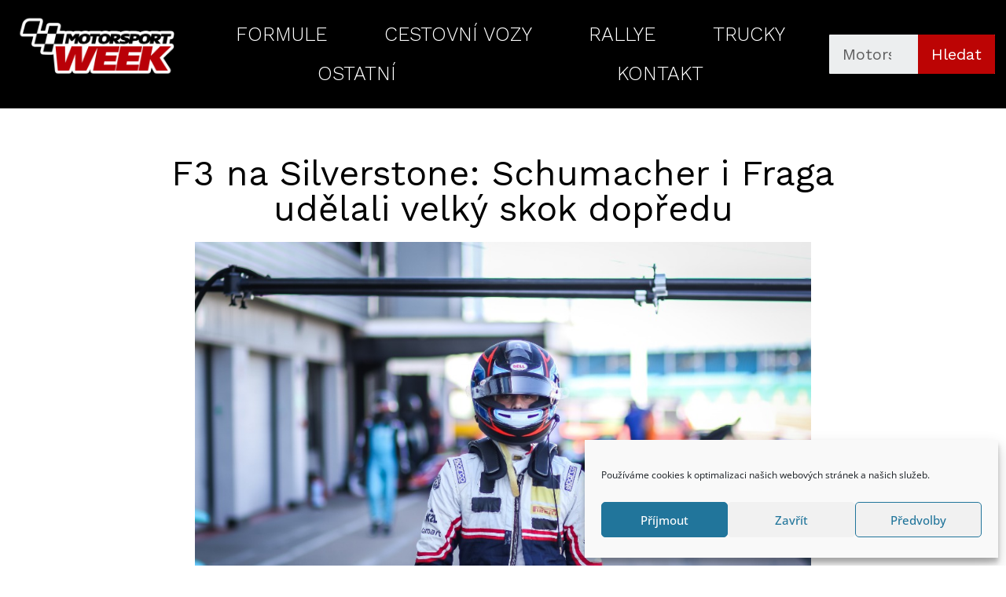

--- FILE ---
content_type: text/html; charset=UTF-8
request_url: https://www.motorsportweek.eu/2020/08/08/f3-na-silverstone-schumacher-i-fraga-udelali-velky-skok-dopredu/
body_size: 20419
content:
<!DOCTYPE html>
<html lang="cs">
<head>
	<meta charset="UTF-8">
	<meta name="viewport" content="width=device-width, initial-scale=1.0, viewport-fit=cover" />		<title>F3 na Silverstone: Schumacher i Fraga udělali velký skok dopředu &#8211; Motorsportweek.eu</title>
<meta name='robots' content='max-image-preview:large' />
<link rel="alternate" type="application/rss+xml" title="Motorsportweek.eu &raquo; RSS zdroj" href="https://www.motorsportweek.eu/feed/" />
<link rel="alternate" type="application/rss+xml" title="Motorsportweek.eu &raquo; RSS komentářů" href="https://www.motorsportweek.eu/comments/feed/" />
<link rel="alternate" type="application/rss+xml" title="Motorsportweek.eu &raquo; RSS komentářů pro F3 na Silverstone: Schumacher i Fraga udělali velký skok dopředu" href="https://www.motorsportweek.eu/2020/08/08/f3-na-silverstone-schumacher-i-fraga-udelali-velky-skok-dopredu/feed/" />
<script type="text/javascript">
window._wpemojiSettings = {"baseUrl":"https:\/\/s.w.org\/images\/core\/emoji\/14.0.0\/72x72\/","ext":".png","svgUrl":"https:\/\/s.w.org\/images\/core\/emoji\/14.0.0\/svg\/","svgExt":".svg","source":{"concatemoji":"https:\/\/www.motorsportweek.eu\/wp-includes\/js\/wp-emoji-release.min.js"}};
/*! This file is auto-generated */
!function(e,a,t){var n,r,o,i=a.createElement("canvas"),p=i.getContext&&i.getContext("2d");function s(e,t){var a=String.fromCharCode,e=(p.clearRect(0,0,i.width,i.height),p.fillText(a.apply(this,e),0,0),i.toDataURL());return p.clearRect(0,0,i.width,i.height),p.fillText(a.apply(this,t),0,0),e===i.toDataURL()}function c(e){var t=a.createElement("script");t.src=e,t.defer=t.type="text/javascript",a.getElementsByTagName("head")[0].appendChild(t)}for(o=Array("flag","emoji"),t.supports={everything:!0,everythingExceptFlag:!0},r=0;r<o.length;r++)t.supports[o[r]]=function(e){if(p&&p.fillText)switch(p.textBaseline="top",p.font="600 32px Arial",e){case"flag":return s([127987,65039,8205,9895,65039],[127987,65039,8203,9895,65039])?!1:!s([55356,56826,55356,56819],[55356,56826,8203,55356,56819])&&!s([55356,57332,56128,56423,56128,56418,56128,56421,56128,56430,56128,56423,56128,56447],[55356,57332,8203,56128,56423,8203,56128,56418,8203,56128,56421,8203,56128,56430,8203,56128,56423,8203,56128,56447]);case"emoji":return!s([129777,127995,8205,129778,127999],[129777,127995,8203,129778,127999])}return!1}(o[r]),t.supports.everything=t.supports.everything&&t.supports[o[r]],"flag"!==o[r]&&(t.supports.everythingExceptFlag=t.supports.everythingExceptFlag&&t.supports[o[r]]);t.supports.everythingExceptFlag=t.supports.everythingExceptFlag&&!t.supports.flag,t.DOMReady=!1,t.readyCallback=function(){t.DOMReady=!0},t.supports.everything||(n=function(){t.readyCallback()},a.addEventListener?(a.addEventListener("DOMContentLoaded",n,!1),e.addEventListener("load",n,!1)):(e.attachEvent("onload",n),a.attachEvent("onreadystatechange",function(){"complete"===a.readyState&&t.readyCallback()})),(e=t.source||{}).concatemoji?c(e.concatemoji):e.wpemoji&&e.twemoji&&(c(e.twemoji),c(e.wpemoji)))}(window,document,window._wpemojiSettings);
</script>
<style type="text/css">
img.wp-smiley,
img.emoji {
	display: inline !important;
	border: none !important;
	box-shadow: none !important;
	height: 1em !important;
	width: 1em !important;
	margin: 0 0.07em !important;
	vertical-align: -0.1em !important;
	background: none !important;
	padding: 0 !important;
}
</style>
	<link rel='stylesheet' id='wp-block-library-css' href='https://www.motorsportweek.eu/wp-includes/css/dist/block-library/style.min.css' type='text/css' media='all' />
<style id='wp-block-library-theme-inline-css' type='text/css'>
.wp-block-audio figcaption{color:#555;font-size:13px;text-align:center}.is-dark-theme .wp-block-audio figcaption{color:hsla(0,0%,100%,.65)}.wp-block-audio{margin:0 0 1em}.wp-block-code{border:1px solid #ccc;border-radius:4px;font-family:Menlo,Consolas,monaco,monospace;padding:.8em 1em}.wp-block-embed figcaption{color:#555;font-size:13px;text-align:center}.is-dark-theme .wp-block-embed figcaption{color:hsla(0,0%,100%,.65)}.wp-block-embed{margin:0 0 1em}.blocks-gallery-caption{color:#555;font-size:13px;text-align:center}.is-dark-theme .blocks-gallery-caption{color:hsla(0,0%,100%,.65)}.wp-block-image figcaption{color:#555;font-size:13px;text-align:center}.is-dark-theme .wp-block-image figcaption{color:hsla(0,0%,100%,.65)}.wp-block-image{margin:0 0 1em}.wp-block-pullquote{border-top:4px solid;border-bottom:4px solid;margin-bottom:1.75em;color:currentColor}.wp-block-pullquote__citation,.wp-block-pullquote cite,.wp-block-pullquote footer{color:currentColor;text-transform:uppercase;font-size:.8125em;font-style:normal}.wp-block-quote{border-left:.25em solid;margin:0 0 1.75em;padding-left:1em}.wp-block-quote cite,.wp-block-quote footer{color:currentColor;font-size:.8125em;position:relative;font-style:normal}.wp-block-quote.has-text-align-right{border-left:none;border-right:.25em solid;padding-left:0;padding-right:1em}.wp-block-quote.has-text-align-center{border:none;padding-left:0}.wp-block-quote.is-large,.wp-block-quote.is-style-large,.wp-block-quote.is-style-plain{border:none}.wp-block-search .wp-block-search__label{font-weight:700}.wp-block-search__button{border:1px solid #ccc;padding:.375em .625em}:where(.wp-block-group.has-background){padding:1.25em 2.375em}.wp-block-separator.has-css-opacity{opacity:.4}.wp-block-separator{border:none;border-bottom:2px solid;margin-left:auto;margin-right:auto}.wp-block-separator.has-alpha-channel-opacity{opacity:1}.wp-block-separator:not(.is-style-wide):not(.is-style-dots){width:100px}.wp-block-separator.has-background:not(.is-style-dots){border-bottom:none;height:1px}.wp-block-separator.has-background:not(.is-style-wide):not(.is-style-dots){height:2px}.wp-block-table{margin:"0 0 1em 0"}.wp-block-table thead{border-bottom:3px solid}.wp-block-table tfoot{border-top:3px solid}.wp-block-table td,.wp-block-table th{word-break:normal}.wp-block-table figcaption{color:#555;font-size:13px;text-align:center}.is-dark-theme .wp-block-table figcaption{color:hsla(0,0%,100%,.65)}.wp-block-video figcaption{color:#555;font-size:13px;text-align:center}.is-dark-theme .wp-block-video figcaption{color:hsla(0,0%,100%,.65)}.wp-block-video{margin:0 0 1em}.wp-block-template-part.has-background{padding:1.25em 2.375em;margin-top:0;margin-bottom:0}
</style>
<link rel='stylesheet' id='classic-theme-styles-css' href='https://www.motorsportweek.eu/wp-includes/css/classic-themes.min.css' type='text/css' media='all' />
<style id='global-styles-inline-css' type='text/css'>
body{--wp--preset--color--black: #000000;--wp--preset--color--cyan-bluish-gray: #abb8c3;--wp--preset--color--white: #ffffff;--wp--preset--color--pale-pink: #f78da7;--wp--preset--color--vivid-red: #cf2e2e;--wp--preset--color--luminous-vivid-orange: #ff6900;--wp--preset--color--luminous-vivid-amber: #fcb900;--wp--preset--color--light-green-cyan: #7bdcb5;--wp--preset--color--vivid-green-cyan: #00d084;--wp--preset--color--pale-cyan-blue: #8ed1fc;--wp--preset--color--vivid-cyan-blue: #0693e3;--wp--preset--color--vivid-purple: #9b51e0;--wp--preset--gradient--vivid-cyan-blue-to-vivid-purple: linear-gradient(135deg,rgba(6,147,227,1) 0%,rgb(155,81,224) 100%);--wp--preset--gradient--light-green-cyan-to-vivid-green-cyan: linear-gradient(135deg,rgb(122,220,180) 0%,rgb(0,208,130) 100%);--wp--preset--gradient--luminous-vivid-amber-to-luminous-vivid-orange: linear-gradient(135deg,rgba(252,185,0,1) 0%,rgba(255,105,0,1) 100%);--wp--preset--gradient--luminous-vivid-orange-to-vivid-red: linear-gradient(135deg,rgba(255,105,0,1) 0%,rgb(207,46,46) 100%);--wp--preset--gradient--very-light-gray-to-cyan-bluish-gray: linear-gradient(135deg,rgb(238,238,238) 0%,rgb(169,184,195) 100%);--wp--preset--gradient--cool-to-warm-spectrum: linear-gradient(135deg,rgb(74,234,220) 0%,rgb(151,120,209) 20%,rgb(207,42,186) 40%,rgb(238,44,130) 60%,rgb(251,105,98) 80%,rgb(254,248,76) 100%);--wp--preset--gradient--blush-light-purple: linear-gradient(135deg,rgb(255,206,236) 0%,rgb(152,150,240) 100%);--wp--preset--gradient--blush-bordeaux: linear-gradient(135deg,rgb(254,205,165) 0%,rgb(254,45,45) 50%,rgb(107,0,62) 100%);--wp--preset--gradient--luminous-dusk: linear-gradient(135deg,rgb(255,203,112) 0%,rgb(199,81,192) 50%,rgb(65,88,208) 100%);--wp--preset--gradient--pale-ocean: linear-gradient(135deg,rgb(255,245,203) 0%,rgb(182,227,212) 50%,rgb(51,167,181) 100%);--wp--preset--gradient--electric-grass: linear-gradient(135deg,rgb(202,248,128) 0%,rgb(113,206,126) 100%);--wp--preset--gradient--midnight: linear-gradient(135deg,rgb(2,3,129) 0%,rgb(40,116,252) 100%);--wp--preset--duotone--dark-grayscale: url('#wp-duotone-dark-grayscale');--wp--preset--duotone--grayscale: url('#wp-duotone-grayscale');--wp--preset--duotone--purple-yellow: url('#wp-duotone-purple-yellow');--wp--preset--duotone--blue-red: url('#wp-duotone-blue-red');--wp--preset--duotone--midnight: url('#wp-duotone-midnight');--wp--preset--duotone--magenta-yellow: url('#wp-duotone-magenta-yellow');--wp--preset--duotone--purple-green: url('#wp-duotone-purple-green');--wp--preset--duotone--blue-orange: url('#wp-duotone-blue-orange');--wp--preset--font-size--small: 13px;--wp--preset--font-size--medium: 20px;--wp--preset--font-size--large: 36px;--wp--preset--font-size--x-large: 42px;--wp--preset--spacing--20: 0.44rem;--wp--preset--spacing--30: 0.67rem;--wp--preset--spacing--40: 1rem;--wp--preset--spacing--50: 1.5rem;--wp--preset--spacing--60: 2.25rem;--wp--preset--spacing--70: 3.38rem;--wp--preset--spacing--80: 5.06rem;}:where(.is-layout-flex){gap: 0.5em;}body .is-layout-flow > .alignleft{float: left;margin-inline-start: 0;margin-inline-end: 2em;}body .is-layout-flow > .alignright{float: right;margin-inline-start: 2em;margin-inline-end: 0;}body .is-layout-flow > .aligncenter{margin-left: auto !important;margin-right: auto !important;}body .is-layout-constrained > .alignleft{float: left;margin-inline-start: 0;margin-inline-end: 2em;}body .is-layout-constrained > .alignright{float: right;margin-inline-start: 2em;margin-inline-end: 0;}body .is-layout-constrained > .aligncenter{margin-left: auto !important;margin-right: auto !important;}body .is-layout-constrained > :where(:not(.alignleft):not(.alignright):not(.alignfull)){max-width: var(--wp--style--global--content-size);margin-left: auto !important;margin-right: auto !important;}body .is-layout-constrained > .alignwide{max-width: var(--wp--style--global--wide-size);}body .is-layout-flex{display: flex;}body .is-layout-flex{flex-wrap: wrap;align-items: center;}body .is-layout-flex > *{margin: 0;}:where(.wp-block-columns.is-layout-flex){gap: 2em;}.has-black-color{color: var(--wp--preset--color--black) !important;}.has-cyan-bluish-gray-color{color: var(--wp--preset--color--cyan-bluish-gray) !important;}.has-white-color{color: var(--wp--preset--color--white) !important;}.has-pale-pink-color{color: var(--wp--preset--color--pale-pink) !important;}.has-vivid-red-color{color: var(--wp--preset--color--vivid-red) !important;}.has-luminous-vivid-orange-color{color: var(--wp--preset--color--luminous-vivid-orange) !important;}.has-luminous-vivid-amber-color{color: var(--wp--preset--color--luminous-vivid-amber) !important;}.has-light-green-cyan-color{color: var(--wp--preset--color--light-green-cyan) !important;}.has-vivid-green-cyan-color{color: var(--wp--preset--color--vivid-green-cyan) !important;}.has-pale-cyan-blue-color{color: var(--wp--preset--color--pale-cyan-blue) !important;}.has-vivid-cyan-blue-color{color: var(--wp--preset--color--vivid-cyan-blue) !important;}.has-vivid-purple-color{color: var(--wp--preset--color--vivid-purple) !important;}.has-black-background-color{background-color: var(--wp--preset--color--black) !important;}.has-cyan-bluish-gray-background-color{background-color: var(--wp--preset--color--cyan-bluish-gray) !important;}.has-white-background-color{background-color: var(--wp--preset--color--white) !important;}.has-pale-pink-background-color{background-color: var(--wp--preset--color--pale-pink) !important;}.has-vivid-red-background-color{background-color: var(--wp--preset--color--vivid-red) !important;}.has-luminous-vivid-orange-background-color{background-color: var(--wp--preset--color--luminous-vivid-orange) !important;}.has-luminous-vivid-amber-background-color{background-color: var(--wp--preset--color--luminous-vivid-amber) !important;}.has-light-green-cyan-background-color{background-color: var(--wp--preset--color--light-green-cyan) !important;}.has-vivid-green-cyan-background-color{background-color: var(--wp--preset--color--vivid-green-cyan) !important;}.has-pale-cyan-blue-background-color{background-color: var(--wp--preset--color--pale-cyan-blue) !important;}.has-vivid-cyan-blue-background-color{background-color: var(--wp--preset--color--vivid-cyan-blue) !important;}.has-vivid-purple-background-color{background-color: var(--wp--preset--color--vivid-purple) !important;}.has-black-border-color{border-color: var(--wp--preset--color--black) !important;}.has-cyan-bluish-gray-border-color{border-color: var(--wp--preset--color--cyan-bluish-gray) !important;}.has-white-border-color{border-color: var(--wp--preset--color--white) !important;}.has-pale-pink-border-color{border-color: var(--wp--preset--color--pale-pink) !important;}.has-vivid-red-border-color{border-color: var(--wp--preset--color--vivid-red) !important;}.has-luminous-vivid-orange-border-color{border-color: var(--wp--preset--color--luminous-vivid-orange) !important;}.has-luminous-vivid-amber-border-color{border-color: var(--wp--preset--color--luminous-vivid-amber) !important;}.has-light-green-cyan-border-color{border-color: var(--wp--preset--color--light-green-cyan) !important;}.has-vivid-green-cyan-border-color{border-color: var(--wp--preset--color--vivid-green-cyan) !important;}.has-pale-cyan-blue-border-color{border-color: var(--wp--preset--color--pale-cyan-blue) !important;}.has-vivid-cyan-blue-border-color{border-color: var(--wp--preset--color--vivid-cyan-blue) !important;}.has-vivid-purple-border-color{border-color: var(--wp--preset--color--vivid-purple) !important;}.has-vivid-cyan-blue-to-vivid-purple-gradient-background{background: var(--wp--preset--gradient--vivid-cyan-blue-to-vivid-purple) !important;}.has-light-green-cyan-to-vivid-green-cyan-gradient-background{background: var(--wp--preset--gradient--light-green-cyan-to-vivid-green-cyan) !important;}.has-luminous-vivid-amber-to-luminous-vivid-orange-gradient-background{background: var(--wp--preset--gradient--luminous-vivid-amber-to-luminous-vivid-orange) !important;}.has-luminous-vivid-orange-to-vivid-red-gradient-background{background: var(--wp--preset--gradient--luminous-vivid-orange-to-vivid-red) !important;}.has-very-light-gray-to-cyan-bluish-gray-gradient-background{background: var(--wp--preset--gradient--very-light-gray-to-cyan-bluish-gray) !important;}.has-cool-to-warm-spectrum-gradient-background{background: var(--wp--preset--gradient--cool-to-warm-spectrum) !important;}.has-blush-light-purple-gradient-background{background: var(--wp--preset--gradient--blush-light-purple) !important;}.has-blush-bordeaux-gradient-background{background: var(--wp--preset--gradient--blush-bordeaux) !important;}.has-luminous-dusk-gradient-background{background: var(--wp--preset--gradient--luminous-dusk) !important;}.has-pale-ocean-gradient-background{background: var(--wp--preset--gradient--pale-ocean) !important;}.has-electric-grass-gradient-background{background: var(--wp--preset--gradient--electric-grass) !important;}.has-midnight-gradient-background{background: var(--wp--preset--gradient--midnight) !important;}.has-small-font-size{font-size: var(--wp--preset--font-size--small) !important;}.has-medium-font-size{font-size: var(--wp--preset--font-size--medium) !important;}.has-large-font-size{font-size: var(--wp--preset--font-size--large) !important;}.has-x-large-font-size{font-size: var(--wp--preset--font-size--x-large) !important;}
.wp-block-navigation a:where(:not(.wp-element-button)){color: inherit;}
:where(.wp-block-columns.is-layout-flex){gap: 2em;}
.wp-block-pullquote{font-size: 1.5em;line-height: 1.6;}
</style>
<link rel='stylesheet' id='dashicons-css' href='https://www.motorsportweek.eu/wp-includes/css/dashicons.min.css' type='text/css' media='all' />
<link rel='stylesheet' id='everest-forms-general-css' href='https://www.motorsportweek.eu/wp-content/plugins/everest-forms/assets/css/everest-forms.css' type='text/css' media='all' />
<link rel='stylesheet' id='jquery-intl-tel-input-css' href='https://www.motorsportweek.eu/wp-content/plugins/everest-forms/assets/css/intlTelInput.css' type='text/css' media='all' />
<link rel='stylesheet' id='baguettebox-css-css' href='https://www.motorsportweek.eu/wp-content/plugins/gallery-block-lightbox/dist/baguetteBox.min.css' type='text/css' media='all' />
<link rel='stylesheet' id='cmplz-general-css' href='https://www.motorsportweek.eu/wp-content/plugins/complianz-gdpr/assets/css/cookieblocker.min.css' type='text/css' media='all' />
<link rel='stylesheet' id='colormag_style-css' href='https://www.motorsportweek.eu/wp-content/themes/colormag/style.css' type='text/css' media='all' />
<style id='colormag_style-inline-css' type='text/css'>
.colormag-button,blockquote,button,input[type=reset],input[type=button],input[type=submit],#masthead.colormag-header-clean #site-navigation.main-small-navigation .menu-toggle,.fa.search-top:hover,#masthead.colormag-header-classic #site-navigation.main-small-navigation .menu-toggle,.main-navigation ul li.focus > a,#masthead.colormag-header-classic .main-navigation ul ul.sub-menu li.focus > a,.home-icon.front_page_on,.main-navigation a:hover,.main-navigation ul li ul li a:hover,.main-navigation ul li ul li:hover>a,.main-navigation ul li.current-menu-ancestor>a,.main-navigation ul li.current-menu-item ul li a:hover,.main-navigation ul li.current-menu-item>a,.main-navigation ul li.current_page_ancestor>a,.main-navigation ul li.current_page_item>a,.main-navigation ul li:hover>a,.main-small-navigation li a:hover,.site-header .menu-toggle:hover,#masthead.colormag-header-classic .main-navigation ul ul.sub-menu li:hover > a,#masthead.colormag-header-classic .main-navigation ul ul.sub-menu li.current-menu-ancestor > a,#masthead.colormag-header-classic .main-navigation ul ul.sub-menu li.current-menu-item > a,#masthead .main-small-navigation li:hover > a,#masthead .main-small-navigation li.current-page-ancestor > a,#masthead .main-small-navigation li.current-menu-ancestor > a,#masthead .main-small-navigation li.current-page-item > a,#masthead .main-small-navigation li.current-menu-item > a,.main-small-navigation .current-menu-item>a,.main-small-navigation .current_page_item > a,.promo-button-area a:hover,#content .wp-pagenavi .current,#content .wp-pagenavi a:hover,.format-link .entry-content a,.pagination span,.comments-area .comment-author-link span,#secondary .widget-title span,.footer-widgets-area .widget-title span,.colormag-footer--classic .footer-widgets-area .widget-title span::before,.advertisement_above_footer .widget-title span,#content .post .article-content .above-entry-meta .cat-links a,.page-header .page-title span,.entry-meta .post-format i,.more-link,.no-post-thumbnail,.widget_featured_slider .slide-content .above-entry-meta .cat-links a,.widget_highlighted_posts .article-content .above-entry-meta .cat-links a,.widget_featured_posts .article-content .above-entry-meta .cat-links a,.widget_featured_posts .widget-title span,.widget_slider_area .widget-title span,.widget_beside_slider .widget-title span,.wp-block-quote,.wp-block-quote.is-style-large,.wp-block-quote.has-text-align-right{background-color:#dd3333;}#site-title a,.next a:hover,.previous a:hover,.social-links i.fa:hover,a,#masthead.colormag-header-clean .social-links li:hover i.fa,#masthead.colormag-header-classic .social-links li:hover i.fa,#masthead.colormag-header-clean .breaking-news .newsticker a:hover,#masthead.colormag-header-classic .breaking-news .newsticker a:hover,#masthead.colormag-header-classic #site-navigation .fa.search-top:hover,#masthead.colormag-header-classic #site-navigation.main-navigation .random-post a:hover .fa-random,.dark-skin #masthead.colormag-header-classic #site-navigation.main-navigation .home-icon:hover .fa,#masthead .main-small-navigation li:hover > .sub-toggle i,.better-responsive-menu #masthead .main-small-navigation .sub-toggle.active .fa,#masthead.colormag-header-classic .main-navigation .home-icon a:hover .fa,.pagination a span:hover,#content .comments-area a.comment-edit-link:hover,#content .comments-area a.comment-permalink:hover,#content .comments-area article header cite a:hover,.comments-area .comment-author-link a:hover,.comment .comment-reply-link:hover,.nav-next a,.nav-previous a,.footer-widgets-area a:hover,a#scroll-up i,#content .post .article-content .entry-title a:hover,.entry-meta .byline i,.entry-meta .cat-links i,.entry-meta a,.post .entry-title a:hover,.search .entry-title a:hover,.entry-meta .comments-link a:hover,.entry-meta .edit-link a:hover,.entry-meta .posted-on a:hover,.entry-meta .tag-links a:hover,.single #content .tags a:hover,.post-box .entry-meta .cat-links a:hover,.post-box .entry-meta .posted-on a:hover,.post.post-box .entry-title a:hover,.widget_featured_slider .slide-content .below-entry-meta .byline a:hover,.widget_featured_slider .slide-content .below-entry-meta .comments a:hover,.widget_featured_slider .slide-content .below-entry-meta .posted-on a:hover,.widget_featured_slider .slide-content .entry-title a:hover,.byline a:hover,.comments a:hover,.edit-link a:hover,.posted-on a:hover,.tag-links a:hover,.widget_highlighted_posts .article-content .below-entry-meta .byline a:hover,.widget_highlighted_posts .article-content .below-entry-meta .comments a:hover,.widget_highlighted_posts .article-content .below-entry-meta .posted-on a:hover,.widget_highlighted_posts .article-content .entry-title a:hover,.widget_featured_posts .article-content .entry-title a:hover,.related-posts-main-title .fa,.single-related-posts .article-content .entry-title a:hover, .colormag-header-classic .main-navigation ul li:hover > a{color:#dd3333;}#site-navigation{border-top-color:#dd3333;}#masthead.colormag-header-classic .main-navigation ul ul.sub-menu li:hover,#masthead.colormag-header-classic .main-navigation ul ul.sub-menu li.current-menu-ancestor,#masthead.colormag-header-classic .main-navigation ul ul.sub-menu li.current-menu-item,#masthead.colormag-header-classic #site-navigation .menu-toggle,#masthead.colormag-header-classic #site-navigation .menu-toggle:hover,#masthead.colormag-header-classic .main-navigation ul > li:hover > a,#masthead.colormag-header-classic .main-navigation ul > li.current-menu-item > a,#masthead.colormag-header-classic .main-navigation ul > li.current-menu-ancestor > a,#masthead.colormag-header-classic .main-navigation ul li.focus > a,.promo-button-area a:hover,.pagination a span:hover{border-color:#dd3333;}#secondary .widget-title,.footer-widgets-area .widget-title,.advertisement_above_footer .widget-title,.page-header .page-title,.widget_featured_posts .widget-title,.widget_slider_area .widget-title,.widget_beside_slider .widget-title{border-bottom-color:#dd3333;}@media (max-width:768px){.better-responsive-menu .sub-toggle{background-color:#bf1515;}}.elementor .elementor-widget-wrap .tg-module-wrapper .module-title{border-bottom-color:#dd3333;}.elementor .elementor-widget-wrap .tg-module-wrapper .module-title span,.elementor .elementor-widget-wrap .tg-module-wrapper .tg-post-category{background-color:#dd3333;}.elementor .elementor-widget-wrap .tg-module-wrapper .tg-module-meta .tg-module-comments a:hover,.elementor .elementor-widget-wrap .tg-module-wrapper .tg-module-meta .tg-post-auther-name a:hover,.elementor .elementor-widget-wrap .tg-module-wrapper .tg-module-meta .tg-post-date a:hover,.elementor .elementor-widget-wrap .tg-module-wrapper .tg-module-title:hover a,.elementor .elementor-widget-wrap .tg-module-wrapper.tg-module-grid .tg_module_grid .tg-module-info .tg-module-meta a:hover{color:#dd3333;}.mzb-featured-posts, .mzb-social-icon, .mzb-featured-categories, .mzb-social-icons-insert{--color--light--primary:rgba(221,51,51,0.1);}body{--color--light--primary:#dd3333;--color--primary:#dd3333;}
</style>
<link rel='stylesheet' id='colormag-fontawesome-css' href='https://www.motorsportweek.eu/wp-content/themes/colormag/fontawesome/css/font-awesome.min.css' type='text/css' media='all' />
<link rel='stylesheet' id='elementor-icons-css' href='https://www.motorsportweek.eu/wp-content/plugins/elementor/assets/lib/eicons/css/elementor-icons.min.css' type='text/css' media='all' />
<link rel='stylesheet' id='elementor-frontend-css' href='https://www.motorsportweek.eu/wp-content/plugins/elementor/assets/css/frontend-lite.min.css' type='text/css' media='all' />
<link rel='stylesheet' id='swiper-css' href='https://www.motorsportweek.eu/wp-content/plugins/elementor/assets/lib/swiper/css/swiper.min.css' type='text/css' media='all' />
<link rel='stylesheet' id='elementor-post-6313-css' href='https://www.motorsportweek.eu/wp-content/uploads/elementor/css/post-6313.css' type='text/css' media='all' />
<link rel='stylesheet' id='elementor-pro-css' href='https://www.motorsportweek.eu/wp-content/plugins/pro-elements/assets/css/frontend-lite.min.css' type='text/css' media='all' />
<link rel='stylesheet' id='colormag-elementor-css' href='https://www.motorsportweek.eu/wp-content/themes/colormag/inc/elementor/assets/css/elementor.min.css' type='text/css' media='all' />
<link rel='stylesheet' id='she-header-style-css' href='https://www.motorsportweek.eu/wp-content/plugins/sticky-header-effects-for-elementor/assets/css/she-header-style.css' type='text/css' media='all' />
<link rel='stylesheet' id='elementor-global-css' href='https://www.motorsportweek.eu/wp-content/uploads/elementor/css/global.css' type='text/css' media='all' />
<link rel='stylesheet' id='elementor-post-6414-css' href='https://www.motorsportweek.eu/wp-content/uploads/elementor/css/post-6414.css' type='text/css' media='all' />
<link rel='stylesheet' id='elementor-post-6323-css' href='https://www.motorsportweek.eu/wp-content/uploads/elementor/css/post-6323.css' type='text/css' media='all' />
<link rel='stylesheet' id='elementor-post-6328-css' href='https://www.motorsportweek.eu/wp-content/uploads/elementor/css/post-6328.css' type='text/css' media='all' />
<link rel='stylesheet' id='google-fonts-1-css' href='https://fonts.googleapis.com/css?family=Roboto%3A100%2C100italic%2C200%2C200italic%2C300%2C300italic%2C400%2C400italic%2C500%2C500italic%2C600%2C600italic%2C700%2C700italic%2C800%2C800italic%2C900%2C900italic%7CRoboto+Slab%3A100%2C100italic%2C200%2C200italic%2C300%2C300italic%2C400%2C400italic%2C500%2C500italic%2C600%2C600italic%2C700%2C700italic%2C800%2C800italic%2C900%2C900italic%7CWork+Sans%3A100%2C100italic%2C200%2C200italic%2C300%2C300italic%2C400%2C400italic%2C500%2C500italic%2C600%2C600italic%2C700%2C700italic%2C800%2C800italic%2C900%2C900italic&#038;display=auto&#038;subset=latin-ext' type='text/css' media='all' />
<link rel='stylesheet' id='elementor-icons-shared-0-css' href='https://www.motorsportweek.eu/wp-content/plugins/elementor/assets/lib/font-awesome/css/fontawesome.min.css' type='text/css' media='all' />
<link rel='stylesheet' id='elementor-icons-fa-solid-css' href='https://www.motorsportweek.eu/wp-content/plugins/elementor/assets/lib/font-awesome/css/solid.min.css' type='text/css' media='all' />
<link rel="preconnect" href="https://fonts.gstatic.com/" crossorigin><script type='text/javascript' src='https://www.motorsportweek.eu/wp-includes/js/jquery/jquery.min.js' id='jquery-core-js'></script>
<script type='text/javascript' src='https://www.motorsportweek.eu/wp-includes/js/jquery/jquery-migrate.min.js' id='jquery-migrate-js'></script>
<!--[if lte IE 8]>
<script type='text/javascript' src='https://www.motorsportweek.eu/wp-content/themes/colormag/js/html5shiv.min.js' id='html5-js'></script>
<![endif]-->
<script type='text/javascript' src='https://www.motorsportweek.eu/wp-content/plugins/sticky-header-effects-for-elementor/assets/js/she-header.js' id='she-header-js'></script>
<link rel="https://api.w.org/" href="https://www.motorsportweek.eu/wp-json/" /><link rel="alternate" type="application/json" href="https://www.motorsportweek.eu/wp-json/wp/v2/posts/4239" /><link rel="EditURI" type="application/rsd+xml" title="RSD" href="https://www.motorsportweek.eu/xmlrpc.php?rsd" />
<link rel="wlwmanifest" type="application/wlwmanifest+xml" href="https://www.motorsportweek.eu/wp-includes/wlwmanifest.xml" />
<link rel="canonical" href="https://www.motorsportweek.eu/2020/08/08/f3-na-silverstone-schumacher-i-fraga-udelali-velky-skok-dopredu/" />
<link rel='shortlink' href='https://www.motorsportweek.eu/?p=4239' />
<link rel="alternate" type="application/json+oembed" href="https://www.motorsportweek.eu/wp-json/oembed/1.0/embed?url=https%3A%2F%2Fwww.motorsportweek.eu%2F2020%2F08%2F08%2Ff3-na-silverstone-schumacher-i-fraga-udelali-velky-skok-dopredu%2F" />
<link rel="alternate" type="text/xml+oembed" href="https://www.motorsportweek.eu/wp-json/oembed/1.0/embed?url=https%3A%2F%2Fwww.motorsportweek.eu%2F2020%2F08%2F08%2Ff3-na-silverstone-schumacher-i-fraga-udelali-velky-skok-dopredu%2F&#038;format=xml" />

		<!-- GA Google Analytics @ https://m0n.co/ga -->
		<script type="text/plain" data-service="google-analytics" data-category="statistics" async data-cmplz-src="https://www.googletagmanager.com/gtag/js?id=G-HZT4E6F9G1"></script>
		<script>
			window.dataLayer = window.dataLayer || [];
			function gtag(){dataLayer.push(arguments);}
			gtag('js', new Date());
			gtag('config', 'G-HZT4E6F9G1');
		</script>

				<style>.cmplz-hidden {
					display: none !important;
				}</style><link rel="pingback" href="https://www.motorsportweek.eu/xmlrpc.php"><meta name="generator" content="Elementor 3.18.3; features: e_dom_optimization, e_optimized_assets_loading, e_optimized_css_loading, additional_custom_breakpoints, block_editor_assets_optimize, e_image_loading_optimization; settings: css_print_method-external, google_font-enabled, font_display-auto">
<style type="text/css" id="custom-background-css">
body.custom-background { background-color: #ffffff; }
</style>
	<link rel="icon" href="https://www.motorsportweek.eu/wp-content/uploads/2021/11/cropped-MW-BLACK-RED-1-32x32.png" sizes="32x32" />
<link rel="icon" href="https://www.motorsportweek.eu/wp-content/uploads/2021/11/cropped-MW-BLACK-RED-1-192x192.png" sizes="192x192" />
<link rel="apple-touch-icon" href="https://www.motorsportweek.eu/wp-content/uploads/2021/11/cropped-MW-BLACK-RED-1-180x180.png" />
<meta name="msapplication-TileImage" content="https://www.motorsportweek.eu/wp-content/uploads/2021/11/cropped-MW-BLACK-RED-1-270x270.png" />
</head>
<body data-cmplz=1 class="post-template-default single single-post postid-4239 single-format-standard custom-background wp-custom-logo wp-embed-responsive everest-forms-no-js no-sidebar-full-width wide elementor-default elementor-template-full-width elementor-kit-6313 elementor-page-6328">
<svg xmlns="http://www.w3.org/2000/svg" viewBox="0 0 0 0" width="0" height="0" focusable="false" role="none" style="visibility: hidden; position: absolute; left: -9999px; overflow: hidden;" ><defs><filter id="wp-duotone-dark-grayscale"><feColorMatrix color-interpolation-filters="sRGB" type="matrix" values=" .299 .587 .114 0 0 .299 .587 .114 0 0 .299 .587 .114 0 0 .299 .587 .114 0 0 " /><feComponentTransfer color-interpolation-filters="sRGB" ><feFuncR type="table" tableValues="0 0.49803921568627" /><feFuncG type="table" tableValues="0 0.49803921568627" /><feFuncB type="table" tableValues="0 0.49803921568627" /><feFuncA type="table" tableValues="1 1" /></feComponentTransfer><feComposite in2="SourceGraphic" operator="in" /></filter></defs></svg><svg xmlns="http://www.w3.org/2000/svg" viewBox="0 0 0 0" width="0" height="0" focusable="false" role="none" style="visibility: hidden; position: absolute; left: -9999px; overflow: hidden;" ><defs><filter id="wp-duotone-grayscale"><feColorMatrix color-interpolation-filters="sRGB" type="matrix" values=" .299 .587 .114 0 0 .299 .587 .114 0 0 .299 .587 .114 0 0 .299 .587 .114 0 0 " /><feComponentTransfer color-interpolation-filters="sRGB" ><feFuncR type="table" tableValues="0 1" /><feFuncG type="table" tableValues="0 1" /><feFuncB type="table" tableValues="0 1" /><feFuncA type="table" tableValues="1 1" /></feComponentTransfer><feComposite in2="SourceGraphic" operator="in" /></filter></defs></svg><svg xmlns="http://www.w3.org/2000/svg" viewBox="0 0 0 0" width="0" height="0" focusable="false" role="none" style="visibility: hidden; position: absolute; left: -9999px; overflow: hidden;" ><defs><filter id="wp-duotone-purple-yellow"><feColorMatrix color-interpolation-filters="sRGB" type="matrix" values=" .299 .587 .114 0 0 .299 .587 .114 0 0 .299 .587 .114 0 0 .299 .587 .114 0 0 " /><feComponentTransfer color-interpolation-filters="sRGB" ><feFuncR type="table" tableValues="0.54901960784314 0.98823529411765" /><feFuncG type="table" tableValues="0 1" /><feFuncB type="table" tableValues="0.71764705882353 0.25490196078431" /><feFuncA type="table" tableValues="1 1" /></feComponentTransfer><feComposite in2="SourceGraphic" operator="in" /></filter></defs></svg><svg xmlns="http://www.w3.org/2000/svg" viewBox="0 0 0 0" width="0" height="0" focusable="false" role="none" style="visibility: hidden; position: absolute; left: -9999px; overflow: hidden;" ><defs><filter id="wp-duotone-blue-red"><feColorMatrix color-interpolation-filters="sRGB" type="matrix" values=" .299 .587 .114 0 0 .299 .587 .114 0 0 .299 .587 .114 0 0 .299 .587 .114 0 0 " /><feComponentTransfer color-interpolation-filters="sRGB" ><feFuncR type="table" tableValues="0 1" /><feFuncG type="table" tableValues="0 0.27843137254902" /><feFuncB type="table" tableValues="0.5921568627451 0.27843137254902" /><feFuncA type="table" tableValues="1 1" /></feComponentTransfer><feComposite in2="SourceGraphic" operator="in" /></filter></defs></svg><svg xmlns="http://www.w3.org/2000/svg" viewBox="0 0 0 0" width="0" height="0" focusable="false" role="none" style="visibility: hidden; position: absolute; left: -9999px; overflow: hidden;" ><defs><filter id="wp-duotone-midnight"><feColorMatrix color-interpolation-filters="sRGB" type="matrix" values=" .299 .587 .114 0 0 .299 .587 .114 0 0 .299 .587 .114 0 0 .299 .587 .114 0 0 " /><feComponentTransfer color-interpolation-filters="sRGB" ><feFuncR type="table" tableValues="0 0" /><feFuncG type="table" tableValues="0 0.64705882352941" /><feFuncB type="table" tableValues="0 1" /><feFuncA type="table" tableValues="1 1" /></feComponentTransfer><feComposite in2="SourceGraphic" operator="in" /></filter></defs></svg><svg xmlns="http://www.w3.org/2000/svg" viewBox="0 0 0 0" width="0" height="0" focusable="false" role="none" style="visibility: hidden; position: absolute; left: -9999px; overflow: hidden;" ><defs><filter id="wp-duotone-magenta-yellow"><feColorMatrix color-interpolation-filters="sRGB" type="matrix" values=" .299 .587 .114 0 0 .299 .587 .114 0 0 .299 .587 .114 0 0 .299 .587 .114 0 0 " /><feComponentTransfer color-interpolation-filters="sRGB" ><feFuncR type="table" tableValues="0.78039215686275 1" /><feFuncG type="table" tableValues="0 0.94901960784314" /><feFuncB type="table" tableValues="0.35294117647059 0.47058823529412" /><feFuncA type="table" tableValues="1 1" /></feComponentTransfer><feComposite in2="SourceGraphic" operator="in" /></filter></defs></svg><svg xmlns="http://www.w3.org/2000/svg" viewBox="0 0 0 0" width="0" height="0" focusable="false" role="none" style="visibility: hidden; position: absolute; left: -9999px; overflow: hidden;" ><defs><filter id="wp-duotone-purple-green"><feColorMatrix color-interpolation-filters="sRGB" type="matrix" values=" .299 .587 .114 0 0 .299 .587 .114 0 0 .299 .587 .114 0 0 .299 .587 .114 0 0 " /><feComponentTransfer color-interpolation-filters="sRGB" ><feFuncR type="table" tableValues="0.65098039215686 0.40392156862745" /><feFuncG type="table" tableValues="0 1" /><feFuncB type="table" tableValues="0.44705882352941 0.4" /><feFuncA type="table" tableValues="1 1" /></feComponentTransfer><feComposite in2="SourceGraphic" operator="in" /></filter></defs></svg><svg xmlns="http://www.w3.org/2000/svg" viewBox="0 0 0 0" width="0" height="0" focusable="false" role="none" style="visibility: hidden; position: absolute; left: -9999px; overflow: hidden;" ><defs><filter id="wp-duotone-blue-orange"><feColorMatrix color-interpolation-filters="sRGB" type="matrix" values=" .299 .587 .114 0 0 .299 .587 .114 0 0 .299 .587 .114 0 0 .299 .587 .114 0 0 " /><feComponentTransfer color-interpolation-filters="sRGB" ><feFuncR type="table" tableValues="0.098039215686275 1" /><feFuncG type="table" tableValues="0 0.66274509803922" /><feFuncB type="table" tableValues="0.84705882352941 0.41960784313725" /><feFuncA type="table" tableValues="1 1" /></feComponentTransfer><feComposite in2="SourceGraphic" operator="in" /></filter></defs></svg>		<div data-elementor-type="header" data-elementor-id="6414" class="elementor elementor-6414 elementor-location-header">
								<section class="elementor-section elementor-top-section elementor-element elementor-element-df8e0e9 elementor-section-full_width animated-fast elementor-hidden-tablet elementor-hidden-mobile elementor-section-content-middle elementor-section-height-default elementor-section-height-default" data-id="df8e0e9" data-element_type="section" data-settings="{&quot;background_background&quot;:&quot;classic&quot;,&quot;animation&quot;:&quot;none&quot;}">
						<div class="elementor-container elementor-column-gap-default">
					<div class="elementor-column elementor-col-33 elementor-top-column elementor-element elementor-element-714e0f7" data-id="714e0f7" data-element_type="column">
			<div class="elementor-widget-wrap elementor-element-populated">
								<div class="elementor-element elementor-element-8c968d5 elementor-widget elementor-widget-image" data-id="8c968d5" data-element_type="widget" data-widget_type="image.default">
				<div class="elementor-widget-container">
			<style>/*! elementor - v3.18.0 - 20-12-2023 */
.elementor-widget-image{text-align:center}.elementor-widget-image a{display:inline-block}.elementor-widget-image a img[src$=".svg"]{width:48px}.elementor-widget-image img{vertical-align:middle;display:inline-block}</style>													<a href="https://www.motorsportweek.eu/">
							<img loading="lazy" width="1024" height="439" src="https://www.motorsportweek.eu/wp-content/uploads/2021/11/MW-WHITE-OUTLINE-1024x439.png" class="attachment-large size-large wp-image-6317" alt="" srcset="https://www.motorsportweek.eu/wp-content/uploads/2021/11/MW-WHITE-OUTLINE-1024x439.png 1024w, https://www.motorsportweek.eu/wp-content/uploads/2021/11/MW-WHITE-OUTLINE-300x129.png 300w, https://www.motorsportweek.eu/wp-content/uploads/2021/11/MW-WHITE-OUTLINE-768x329.png 768w, https://www.motorsportweek.eu/wp-content/uploads/2021/11/MW-WHITE-OUTLINE-1536x658.png 1536w, https://www.motorsportweek.eu/wp-content/uploads/2021/11/MW-WHITE-OUTLINE.png 1867w" sizes="(max-width: 1024px) 100vw, 1024px" />								</a>
															</div>
				</div>
					</div>
		</div>
				<div class="elementor-column elementor-col-33 elementor-top-column elementor-element elementor-element-716ed9b" data-id="716ed9b" data-element_type="column" data-settings="{&quot;background_background&quot;:&quot;classic&quot;}">
			<div class="elementor-widget-wrap elementor-element-populated">
								<div class="elementor-element elementor-element-5a365ab elementor-nav-menu__align-justify elementor-nav-menu--dropdown-tablet elementor-nav-menu__text-align-aside elementor-nav-menu--toggle elementor-nav-menu--burger elementor-widget elementor-widget-nav-menu" data-id="5a365ab" data-element_type="widget" data-settings="{&quot;layout&quot;:&quot;horizontal&quot;,&quot;submenu_icon&quot;:{&quot;value&quot;:&quot;&lt;i class=\&quot;fas fa-caret-down\&quot;&gt;&lt;\/i&gt;&quot;,&quot;library&quot;:&quot;fa-solid&quot;},&quot;toggle&quot;:&quot;burger&quot;}" data-widget_type="nav-menu.default">
				<div class="elementor-widget-container">
			<link rel="stylesheet" href="https://www.motorsportweek.eu/wp-content/plugins/pro-elements/assets/css/widget-nav-menu.min.css">			<nav migration_allowed="1" migrated="0" class="elementor-nav-menu--main elementor-nav-menu__container elementor-nav-menu--layout-horizontal e--pointer-background e--animation-fade">
				<ul id="menu-1-5a365ab" class="elementor-nav-menu"><li class="menu-item menu-item-type-taxonomy menu-item-object-category current-post-ancestor current-menu-parent current-post-parent menu-item-25"><a href="https://www.motorsportweek.eu/category/formule/" class="elementor-item">FORMULE</a></li>
<li class="menu-item menu-item-type-taxonomy menu-item-object-category menu-item-24"><a href="https://www.motorsportweek.eu/category/cestovni-vozy/" class="elementor-item">CESTOVNÍ VOZY</a></li>
<li class="menu-item menu-item-type-taxonomy menu-item-object-category menu-item-27"><a href="https://www.motorsportweek.eu/category/rallye/" class="elementor-item">RALLYE</a></li>
<li class="menu-item menu-item-type-taxonomy menu-item-object-category menu-item-28"><a href="https://www.motorsportweek.eu/category/trucky/" class="elementor-item">TRUCKY</a></li>
<li class="menu-item menu-item-type-taxonomy menu-item-object-category menu-item-96"><a href="https://www.motorsportweek.eu/category/ostatni/" class="elementor-item">OSTATNÍ</a></li>
<li class="menu-item menu-item-type-post_type menu-item-object-page menu-item-6401"><a href="https://www.motorsportweek.eu/kontakt-new/" class="elementor-item">KONTAKT</a></li>
</ul>			</nav>
					<div class="elementor-menu-toggle" role="button" tabindex="0" aria-label="Menu Toggle" aria-expanded="false">
			<i aria-hidden="true" role="presentation" class="elementor-menu-toggle__icon--open eicon-menu-bar"></i><i aria-hidden="true" role="presentation" class="elementor-menu-toggle__icon--close eicon-close"></i>			<span class="elementor-screen-only">Menu</span>
		</div>
			<nav class="elementor-nav-menu--dropdown elementor-nav-menu__container" aria-hidden="true">
				<ul id="menu-2-5a365ab" class="elementor-nav-menu"><li class="menu-item menu-item-type-taxonomy menu-item-object-category current-post-ancestor current-menu-parent current-post-parent menu-item-25"><a href="https://www.motorsportweek.eu/category/formule/" class="elementor-item" tabindex="-1">FORMULE</a></li>
<li class="menu-item menu-item-type-taxonomy menu-item-object-category menu-item-24"><a href="https://www.motorsportweek.eu/category/cestovni-vozy/" class="elementor-item" tabindex="-1">CESTOVNÍ VOZY</a></li>
<li class="menu-item menu-item-type-taxonomy menu-item-object-category menu-item-27"><a href="https://www.motorsportweek.eu/category/rallye/" class="elementor-item" tabindex="-1">RALLYE</a></li>
<li class="menu-item menu-item-type-taxonomy menu-item-object-category menu-item-28"><a href="https://www.motorsportweek.eu/category/trucky/" class="elementor-item" tabindex="-1">TRUCKY</a></li>
<li class="menu-item menu-item-type-taxonomy menu-item-object-category menu-item-96"><a href="https://www.motorsportweek.eu/category/ostatni/" class="elementor-item" tabindex="-1">OSTATNÍ</a></li>
<li class="menu-item menu-item-type-post_type menu-item-object-page menu-item-6401"><a href="https://www.motorsportweek.eu/kontakt-new/" class="elementor-item" tabindex="-1">KONTAKT</a></li>
</ul>			</nav>
				</div>
				</div>
					</div>
		</div>
				<div class="elementor-column elementor-col-33 elementor-top-column elementor-element elementor-element-479932d" data-id="479932d" data-element_type="column">
			<div class="elementor-widget-wrap elementor-element-populated">
								<div class="elementor-element elementor-element-139f821 elementor-search-form--button-type-text elementor-search-form--skin-classic elementor-widget elementor-widget-search-form" data-id="139f821" data-element_type="widget" data-settings="{&quot;skin&quot;:&quot;classic&quot;}" data-widget_type="search-form.default">
				<div class="elementor-widget-container">
			<link rel="stylesheet" href="https://www.motorsportweek.eu/wp-content/plugins/pro-elements/assets/css/widget-theme-elements.min.css">		<form class="elementor-search-form" role="search" action="https://www.motorsportweek.eu" method="get">
									<div class="elementor-search-form__container">
								<input placeholder="Motorsport..." class="elementor-search-form__input" type="search" name="s" title="Search" value="">
													<button class="elementor-search-form__submit" type="submit" title="Search" aria-label="Search">
													Hledat											</button>
											</div>
		</form>
				</div>
				</div>
					</div>
		</div>
							</div>
		</section>
				<section class="elementor-section elementor-top-section elementor-element elementor-element-f42021e elementor-section-full_width animated-fast elementor-hidden-mobile elementor-section-content-middle elementor-hidden-desktop elementor-section-height-default elementor-section-height-default elementor-invisible" data-id="f42021e" data-element_type="section" data-settings="{&quot;background_background&quot;:&quot;classic&quot;,&quot;animation&quot;:&quot;fadeInUp&quot;,&quot;animation_tablet&quot;:&quot;none&quot;}">
						<div class="elementor-container elementor-column-gap-default">
					<div class="elementor-column elementor-col-33 elementor-top-column elementor-element elementor-element-657af8c" data-id="657af8c" data-element_type="column">
			<div class="elementor-widget-wrap elementor-element-populated">
								<div class="elementor-element elementor-element-e988d2f elementor-widget elementor-widget-image" data-id="e988d2f" data-element_type="widget" data-widget_type="image.default">
				<div class="elementor-widget-container">
																<a href="https://www.motorsportweek.eu/">
							<img loading="lazy" width="1024" height="439" src="https://www.motorsportweek.eu/wp-content/uploads/2021/11/MW-WHITE-OUTLINE-1024x439.png" class="attachment-large size-large wp-image-6317" alt="" srcset="https://www.motorsportweek.eu/wp-content/uploads/2021/11/MW-WHITE-OUTLINE-1024x439.png 1024w, https://www.motorsportweek.eu/wp-content/uploads/2021/11/MW-WHITE-OUTLINE-300x129.png 300w, https://www.motorsportweek.eu/wp-content/uploads/2021/11/MW-WHITE-OUTLINE-768x329.png 768w, https://www.motorsportweek.eu/wp-content/uploads/2021/11/MW-WHITE-OUTLINE-1536x658.png 1536w, https://www.motorsportweek.eu/wp-content/uploads/2021/11/MW-WHITE-OUTLINE.png 1867w" sizes="(max-width: 1024px) 100vw, 1024px" />								</a>
															</div>
				</div>
					</div>
		</div>
				<div class="elementor-column elementor-col-33 elementor-top-column elementor-element elementor-element-d5648ab" data-id="d5648ab" data-element_type="column" data-settings="{&quot;background_background&quot;:&quot;classic&quot;}">
			<div class="elementor-widget-wrap elementor-element-populated">
								<div class="elementor-element elementor-element-7c8b728 elementor-nav-menu__align-center elementor-nav-menu--dropdown-none elementor-widget elementor-widget-nav-menu" data-id="7c8b728" data-element_type="widget" data-settings="{&quot;layout&quot;:&quot;horizontal&quot;,&quot;submenu_icon&quot;:{&quot;value&quot;:&quot;&lt;i class=\&quot;fas fa-caret-down\&quot;&gt;&lt;\/i&gt;&quot;,&quot;library&quot;:&quot;fa-solid&quot;}}" data-widget_type="nav-menu.default">
				<div class="elementor-widget-container">
						<nav migration_allowed="1" migrated="0" class="elementor-nav-menu--main elementor-nav-menu__container elementor-nav-menu--layout-horizontal e--pointer-background e--animation-fade">
				<ul id="menu-1-7c8b728" class="elementor-nav-menu"><li class="menu-item menu-item-type-taxonomy menu-item-object-category current-post-ancestor current-menu-parent current-post-parent menu-item-25"><a href="https://www.motorsportweek.eu/category/formule/" class="elementor-item">FORMULE</a></li>
<li class="menu-item menu-item-type-taxonomy menu-item-object-category menu-item-24"><a href="https://www.motorsportweek.eu/category/cestovni-vozy/" class="elementor-item">CESTOVNÍ VOZY</a></li>
<li class="menu-item menu-item-type-taxonomy menu-item-object-category menu-item-27"><a href="https://www.motorsportweek.eu/category/rallye/" class="elementor-item">RALLYE</a></li>
<li class="menu-item menu-item-type-taxonomy menu-item-object-category menu-item-28"><a href="https://www.motorsportweek.eu/category/trucky/" class="elementor-item">TRUCKY</a></li>
<li class="menu-item menu-item-type-taxonomy menu-item-object-category menu-item-96"><a href="https://www.motorsportweek.eu/category/ostatni/" class="elementor-item">OSTATNÍ</a></li>
<li class="menu-item menu-item-type-post_type menu-item-object-page menu-item-6401"><a href="https://www.motorsportweek.eu/kontakt-new/" class="elementor-item">KONTAKT</a></li>
</ul>			</nav>
					<div class="elementor-menu-toggle" role="button" tabindex="0" aria-label="Menu Toggle" aria-expanded="false">
			<i aria-hidden="true" role="presentation" class="elementor-menu-toggle__icon--open eicon-menu-bar"></i><i aria-hidden="true" role="presentation" class="elementor-menu-toggle__icon--close eicon-close"></i>			<span class="elementor-screen-only">Menu</span>
		</div>
			<nav class="elementor-nav-menu--dropdown elementor-nav-menu__container" aria-hidden="true">
				<ul id="menu-2-7c8b728" class="elementor-nav-menu"><li class="menu-item menu-item-type-taxonomy menu-item-object-category current-post-ancestor current-menu-parent current-post-parent menu-item-25"><a href="https://www.motorsportweek.eu/category/formule/" class="elementor-item" tabindex="-1">FORMULE</a></li>
<li class="menu-item menu-item-type-taxonomy menu-item-object-category menu-item-24"><a href="https://www.motorsportweek.eu/category/cestovni-vozy/" class="elementor-item" tabindex="-1">CESTOVNÍ VOZY</a></li>
<li class="menu-item menu-item-type-taxonomy menu-item-object-category menu-item-27"><a href="https://www.motorsportweek.eu/category/rallye/" class="elementor-item" tabindex="-1">RALLYE</a></li>
<li class="menu-item menu-item-type-taxonomy menu-item-object-category menu-item-28"><a href="https://www.motorsportweek.eu/category/trucky/" class="elementor-item" tabindex="-1">TRUCKY</a></li>
<li class="menu-item menu-item-type-taxonomy menu-item-object-category menu-item-96"><a href="https://www.motorsportweek.eu/category/ostatni/" class="elementor-item" tabindex="-1">OSTATNÍ</a></li>
<li class="menu-item menu-item-type-post_type menu-item-object-page menu-item-6401"><a href="https://www.motorsportweek.eu/kontakt-new/" class="elementor-item" tabindex="-1">KONTAKT</a></li>
</ul>			</nav>
				</div>
				</div>
					</div>
		</div>
				<div class="elementor-column elementor-col-33 elementor-top-column elementor-element elementor-element-ab61260" data-id="ab61260" data-element_type="column">
			<div class="elementor-widget-wrap elementor-element-populated">
								<div class="elementor-element elementor-element-f67dbb7 elementor-search-form--skin-full_screen elementor-widget elementor-widget-search-form" data-id="f67dbb7" data-element_type="widget" data-settings="{&quot;skin&quot;:&quot;full_screen&quot;}" data-widget_type="search-form.default">
				<div class="elementor-widget-container">
					<form class="elementor-search-form" role="search" action="https://www.motorsportweek.eu" method="get">
									<div class="elementor-search-form__toggle">
				<i aria-hidden="true" class="fas fa-search"></i>				<span class="elementor-screen-only">Search</span>
			</div>
						<div class="elementor-search-form__container">
								<input placeholder="Motorsport..." class="elementor-search-form__input" type="search" name="s" title="Search" value="">
																<div class="dialog-lightbox-close-button dialog-close-button">
					<i aria-hidden="true" class="eicon-close"></i>					<span class="elementor-screen-only">Close</span>
				</div>
							</div>
		</form>
				</div>
				</div>
					</div>
		</div>
							</div>
		</section>
				<section class="elementor-section elementor-top-section elementor-element elementor-element-d42d9d1 elementor-section-full_width animated-fast elementor-hidden-tablet elementor-section-content-middle elementor-hidden-desktop elementor-section-height-default elementor-section-height-default elementor-invisible" data-id="d42d9d1" data-element_type="section" data-settings="{&quot;background_background&quot;:&quot;classic&quot;,&quot;animation&quot;:&quot;fadeInUp&quot;,&quot;animation_mobile&quot;:&quot;none&quot;}">
						<div class="elementor-container elementor-column-gap-default">
					<div class="elementor-column elementor-col-33 elementor-top-column elementor-element elementor-element-d1ba447" data-id="d1ba447" data-element_type="column">
			<div class="elementor-widget-wrap elementor-element-populated">
								<div class="elementor-element elementor-element-9e57d13 elementor-widget elementor-widget-image" data-id="9e57d13" data-element_type="widget" data-widget_type="image.default">
				<div class="elementor-widget-container">
																<a href="https://www.motorsportweek.eu/">
							<img loading="lazy" width="1024" height="439" src="https://www.motorsportweek.eu/wp-content/uploads/2021/11/MW-WHITE-OUTLINE-1024x439.png" class="attachment-large size-large wp-image-6317" alt="" srcset="https://www.motorsportweek.eu/wp-content/uploads/2021/11/MW-WHITE-OUTLINE-1024x439.png 1024w, https://www.motorsportweek.eu/wp-content/uploads/2021/11/MW-WHITE-OUTLINE-300x129.png 300w, https://www.motorsportweek.eu/wp-content/uploads/2021/11/MW-WHITE-OUTLINE-768x329.png 768w, https://www.motorsportweek.eu/wp-content/uploads/2021/11/MW-WHITE-OUTLINE-1536x658.png 1536w, https://www.motorsportweek.eu/wp-content/uploads/2021/11/MW-WHITE-OUTLINE.png 1867w" sizes="(max-width: 1024px) 100vw, 1024px" />								</a>
															</div>
				</div>
					</div>
		</div>
				<div class="elementor-column elementor-col-33 elementor-top-column elementor-element elementor-element-77d07a7" data-id="77d07a7" data-element_type="column" data-settings="{&quot;background_background&quot;:&quot;classic&quot;}">
			<div class="elementor-widget-wrap elementor-element-populated">
								<div class="elementor-element elementor-element-9d9d38a elementor-nav-menu__align-center elementor-nav-menu--dropdown-mobile elementor-nav-menu__text-align-center elementor-nav-menu--toggle elementor-nav-menu--burger elementor-widget elementor-widget-nav-menu" data-id="9d9d38a" data-element_type="widget" data-settings="{&quot;layout&quot;:&quot;vertical&quot;,&quot;submenu_icon&quot;:{&quot;value&quot;:&quot;&lt;i class=\&quot;fas fa-caret-down\&quot;&gt;&lt;\/i&gt;&quot;,&quot;library&quot;:&quot;fa-solid&quot;},&quot;toggle&quot;:&quot;burger&quot;}" data-widget_type="nav-menu.default">
				<div class="elementor-widget-container">
						<nav migration_allowed="1" migrated="0" class="elementor-nav-menu--main elementor-nav-menu__container elementor-nav-menu--layout-vertical e--pointer-background e--animation-fade">
				<ul id="menu-1-9d9d38a" class="elementor-nav-menu sm-vertical"><li class="menu-item menu-item-type-taxonomy menu-item-object-category current-post-ancestor current-menu-parent current-post-parent menu-item-25"><a href="https://www.motorsportweek.eu/category/formule/" class="elementor-item">FORMULE</a></li>
<li class="menu-item menu-item-type-taxonomy menu-item-object-category menu-item-24"><a href="https://www.motorsportweek.eu/category/cestovni-vozy/" class="elementor-item">CESTOVNÍ VOZY</a></li>
<li class="menu-item menu-item-type-taxonomy menu-item-object-category menu-item-27"><a href="https://www.motorsportweek.eu/category/rallye/" class="elementor-item">RALLYE</a></li>
<li class="menu-item menu-item-type-taxonomy menu-item-object-category menu-item-28"><a href="https://www.motorsportweek.eu/category/trucky/" class="elementor-item">TRUCKY</a></li>
<li class="menu-item menu-item-type-taxonomy menu-item-object-category menu-item-96"><a href="https://www.motorsportweek.eu/category/ostatni/" class="elementor-item">OSTATNÍ</a></li>
<li class="menu-item menu-item-type-post_type menu-item-object-page menu-item-6401"><a href="https://www.motorsportweek.eu/kontakt-new/" class="elementor-item">KONTAKT</a></li>
</ul>			</nav>
					<div class="elementor-menu-toggle" role="button" tabindex="0" aria-label="Menu Toggle" aria-expanded="false">
			<i aria-hidden="true" role="presentation" class="elementor-menu-toggle__icon--open eicon-menu-bar"></i><i aria-hidden="true" role="presentation" class="elementor-menu-toggle__icon--close eicon-close"></i>			<span class="elementor-screen-only">Menu</span>
		</div>
			<nav class="elementor-nav-menu--dropdown elementor-nav-menu__container" aria-hidden="true">
				<ul id="menu-2-9d9d38a" class="elementor-nav-menu sm-vertical"><li class="menu-item menu-item-type-taxonomy menu-item-object-category current-post-ancestor current-menu-parent current-post-parent menu-item-25"><a href="https://www.motorsportweek.eu/category/formule/" class="elementor-item" tabindex="-1">FORMULE</a></li>
<li class="menu-item menu-item-type-taxonomy menu-item-object-category menu-item-24"><a href="https://www.motorsportweek.eu/category/cestovni-vozy/" class="elementor-item" tabindex="-1">CESTOVNÍ VOZY</a></li>
<li class="menu-item menu-item-type-taxonomy menu-item-object-category menu-item-27"><a href="https://www.motorsportweek.eu/category/rallye/" class="elementor-item" tabindex="-1">RALLYE</a></li>
<li class="menu-item menu-item-type-taxonomy menu-item-object-category menu-item-28"><a href="https://www.motorsportweek.eu/category/trucky/" class="elementor-item" tabindex="-1">TRUCKY</a></li>
<li class="menu-item menu-item-type-taxonomy menu-item-object-category menu-item-96"><a href="https://www.motorsportweek.eu/category/ostatni/" class="elementor-item" tabindex="-1">OSTATNÍ</a></li>
<li class="menu-item menu-item-type-post_type menu-item-object-page menu-item-6401"><a href="https://www.motorsportweek.eu/kontakt-new/" class="elementor-item" tabindex="-1">KONTAKT</a></li>
</ul>			</nav>
				</div>
				</div>
					</div>
		</div>
				<div class="elementor-column elementor-col-33 elementor-top-column elementor-element elementor-element-c287d45" data-id="c287d45" data-element_type="column">
			<div class="elementor-widget-wrap elementor-element-populated">
								<div class="elementor-element elementor-element-0c1474a elementor-search-form--skin-full_screen elementor-widget elementor-widget-search-form" data-id="0c1474a" data-element_type="widget" data-settings="{&quot;skin&quot;:&quot;full_screen&quot;}" data-widget_type="search-form.default">
				<div class="elementor-widget-container">
					<form class="elementor-search-form" role="search" action="https://www.motorsportweek.eu" method="get">
									<div class="elementor-search-form__toggle">
				<i aria-hidden="true" class="fas fa-search"></i>				<span class="elementor-screen-only">Search</span>
			</div>
						<div class="elementor-search-form__container">
								<input placeholder="Motorsport..." class="elementor-search-form__input" type="search" name="s" title="Search" value="">
																<div class="dialog-lightbox-close-button dialog-close-button">
					<i aria-hidden="true" class="eicon-close"></i>					<span class="elementor-screen-only">Close</span>
				</div>
							</div>
		</form>
				</div>
				</div>
					</div>
		</div>
							</div>
		</section>
						</div>
				<div data-elementor-type="single-post" data-elementor-id="6328" class="elementor elementor-6328 elementor-location-single post-4239 post type-post status-publish format-standard has-post-thumbnail hentry category-formule">
								<section class="elementor-section elementor-top-section elementor-element elementor-element-29e82f0 elementor-section-stretched elementor-hidden-tablet elementor-hidden-mobile elementor-section-boxed elementor-section-height-default elementor-section-height-default" data-id="29e82f0" data-element_type="section" data-settings="{&quot;stretch_section&quot;:&quot;section-stretched&quot;}">
						<div class="elementor-container elementor-column-gap-default">
					<div class="elementor-column elementor-col-100 elementor-top-column elementor-element elementor-element-5650983" data-id="5650983" data-element_type="column">
			<div class="elementor-widget-wrap elementor-element-populated">
								<div class="elementor-element elementor-element-e9d2fa8 elementor-widget elementor-widget-theme-post-title elementor-page-title elementor-widget-heading" data-id="e9d2fa8" data-element_type="widget" data-widget_type="theme-post-title.default">
				<div class="elementor-widget-container">
			<style>/*! elementor - v3.18.0 - 20-12-2023 */
.elementor-heading-title{padding:0;margin:0;line-height:1}.elementor-widget-heading .elementor-heading-title[class*=elementor-size-]>a{color:inherit;font-size:inherit;line-height:inherit}.elementor-widget-heading .elementor-heading-title.elementor-size-small{font-size:15px}.elementor-widget-heading .elementor-heading-title.elementor-size-medium{font-size:19px}.elementor-widget-heading .elementor-heading-title.elementor-size-large{font-size:29px}.elementor-widget-heading .elementor-heading-title.elementor-size-xl{font-size:39px}.elementor-widget-heading .elementor-heading-title.elementor-size-xxl{font-size:59px}</style><h1 class="elementor-heading-title elementor-size-default">F3 na Silverstone: Schumacher i Fraga udělali velký skok dopředu</h1>		</div>
				</div>
				<div class="elementor-element elementor-element-2e1a28a elementor-widget elementor-widget-theme-post-featured-image elementor-widget-image" data-id="2e1a28a" data-element_type="widget" data-widget_type="theme-post-featured-image.default">
				<div class="elementor-widget-container">
															<img loading="lazy" width="1000" height="667" src="https://www.motorsportweek.eu/wp-content/uploads/2020/08/Stanek_Roman2-2.jpg" class="attachment-large size-large wp-image-4245" alt="" srcset="https://www.motorsportweek.eu/wp-content/uploads/2020/08/Stanek_Roman2-2.jpg 1000w, https://www.motorsportweek.eu/wp-content/uploads/2020/08/Stanek_Roman2-2-300x200.jpg 300w, https://www.motorsportweek.eu/wp-content/uploads/2020/08/Stanek_Roman2-2-768x512.jpg 768w" sizes="(max-width: 1000px) 100vw, 1000px" />															</div>
				</div>
				<div class="elementor-element elementor-element-19e101f elementor-post-navigation-borders-yes elementor-widget elementor-widget-post-navigation" data-id="19e101f" data-element_type="widget" data-widget_type="post-navigation.default">
				<div class="elementor-widget-container">
					<div class="elementor-post-navigation">
			<div class="elementor-post-navigation__prev elementor-post-navigation__link">
				<a href="https://www.motorsportweek.eu/2020/08/07/vyborny-tymovy-vysledek-charouz-racing-system-v-kvalifikaci-f2-v-silverstone/" rel="prev"><span class="post-navigation__arrow-wrapper post-navigation__arrow-prev"><i class="fa fa-caret-left" aria-hidden="true"></i><span class="elementor-screen-only">Prev</span></span><span class="elementor-post-navigation__link__prev"><span class="post-navigation__prev--title">Výborný týmový výsledek Charouz Racing System v kvalifikaci F2 v Silverstone</span></span></a>			</div>
							<div class="elementor-post-navigation__separator-wrapper">
					<div class="elementor-post-navigation__separator"></div>
				</div>
						<div class="elementor-post-navigation__next elementor-post-navigation__link">
				<a href="https://www.motorsportweek.eu/2020/08/08/f2-v-silverstone-charouz-racing-system-bere-pate-misto-diky-deletrazovi/" rel="next"><span class="elementor-post-navigation__link__next"><span class="post-navigation__next--title">F2 v Silverstone: Charouz Racing System bere páté místo díky Delétrazovi</span></span><span class="post-navigation__arrow-wrapper post-navigation__arrow-next"><i class="fa fa-caret-right" aria-hidden="true"></i><span class="elementor-screen-only">Next</span></span></a>			</div>
		</div>
				</div>
				</div>
					</div>
		</div>
							</div>
		</section>
				<section class="elementor-section elementor-top-section elementor-element elementor-element-f268d0c elementor-section-stretched elementor-hidden-tablet elementor-hidden-mobile elementor-section-boxed elementor-section-height-default elementor-section-height-default" data-id="f268d0c" data-element_type="section" data-settings="{&quot;stretch_section&quot;:&quot;section-stretched&quot;}">
						<div class="elementor-container elementor-column-gap-default">
					<div class="elementor-column elementor-col-50 elementor-top-column elementor-element elementor-element-dc9a594" data-id="dc9a594" data-element_type="column">
			<div class="elementor-widget-wrap elementor-element-populated">
								<div class="elementor-element elementor-element-1634727 elementor-widget elementor-widget-theme-post-content" data-id="1634727" data-element_type="widget" data-widget_type="theme-post-content.default">
				<div class="elementor-widget-container">
			
<p><strong>Znovu bez bodů zůstal v prvním závodě víkendu FIA F3 český tým Charouz Racing System. Pozitivní ovšem je, jak obrovský posun pořadím udělali David Schumacher a Igor Fraga. O to více tentokrát platí, že pokud by se kvalifikace povedla alespoň průměrně, piloti stáje by s přehledem jezdili v elitní desítce.</strong></p>



<p>Je už to prokletí, psychický blok, smůla, nováčkovská daň, ale spíš všechno dohromady a ještě něco navíc. Kvalifikace se ani jednomu z trojice David Schumacher, Igor Fraga a Roman Staněk nedaří od začátku sezóny a nejinak tomu bylo i na Silverstone. Sobotní hlavní závod je tak prakticky jen bojem o co největší posun směrem kupředu, ale bez reálné vidiny na body.</p>



<p>Největším „skokanem“ se v sobotu stal Schumacher. Z dvaadvacáté příčky na startovním roštu se dostal až na solidní patnáctou pozici. Igor Fraga do závodu vyrážel jako 26., v cíli se objevil osmnáctý, takže také slušná porce předjetých soupeřů. Polepšil si i Staněk, když dojel dvaadvacátý (na startu 25.).</p>



<p>Nutno říct, že všichni tři piloti jsou v seriálu nováčky. Nemají zkušenosti a v týmu není zkušený tahoun, od kterého by mohli leccos okoukat. Samozřejmě vědí, že kvalifikace je alfou a omegou úspěchu. Ovšem přetavit rychlost, kterou bezesporu všichni tři mají i do pátečních dvou kol, je zatím nad jejich síly.</p>



<p>Šanci s víkendem na Silverstone dostanou ještě v nedělním sprintu, který startuje v 9:45h.&nbsp;&nbsp;&nbsp;&nbsp;</p>



<p class="has-text-align-right"><em>Text: Roman Klemm</em><br><em>Foto: Dutch Photo Agency</em></p>



<figure class="is-layout-flex wp-block-gallery-1 wp-block-gallery columns-3 is-cropped"><ul class="blocks-gallery-grid"><li class="blocks-gallery-item"><figure><a href="https://www.motorsportweek.eu/wp-content/uploads/2020/08/Fraga_Igor1-2.jpg"><img fetchpriority="high" fetchpriority="high" decoding="async" width="1000" height="667" src="https://www.motorsportweek.eu/wp-content/uploads/2020/08/Fraga_Igor1-2.jpg" alt="" data-id="4240" data-full-url="https://www.motorsportweek.eu/wp-content/uploads/2020/08/Fraga_Igor1-2.jpg" data-link="https://www.motorsportweek.eu/?attachment_id=4240" class="wp-image-4240" srcset="https://www.motorsportweek.eu/wp-content/uploads/2020/08/Fraga_Igor1-2.jpg 1000w, https://www.motorsportweek.eu/wp-content/uploads/2020/08/Fraga_Igor1-2-300x200.jpg 300w, https://www.motorsportweek.eu/wp-content/uploads/2020/08/Fraga_Igor1-2-768x512.jpg 768w" sizes="(max-width: 1000px) 100vw, 1000px" /></a></figure></li><li class="blocks-gallery-item"><figure><a href="https://www.motorsportweek.eu/wp-content/uploads/2020/08/Fraga_Igor2-2.jpg"><img decoding="async" width="1000" height="667" src="https://www.motorsportweek.eu/wp-content/uploads/2020/08/Fraga_Igor2-2.jpg" alt="" data-id="4241" data-full-url="https://www.motorsportweek.eu/wp-content/uploads/2020/08/Fraga_Igor2-2.jpg" data-link="https://www.motorsportweek.eu/?attachment_id=4241" class="wp-image-4241" srcset="https://www.motorsportweek.eu/wp-content/uploads/2020/08/Fraga_Igor2-2.jpg 1000w, https://www.motorsportweek.eu/wp-content/uploads/2020/08/Fraga_Igor2-2-300x200.jpg 300w, https://www.motorsportweek.eu/wp-content/uploads/2020/08/Fraga_Igor2-2-768x512.jpg 768w" sizes="(max-width: 1000px) 100vw, 1000px" /></a></figure></li><li class="blocks-gallery-item"><figure><a href="https://www.motorsportweek.eu/wp-content/uploads/2020/08/Schumacher_David1-2.jpg"><img decoding="async" width="1000" height="667" src="https://www.motorsportweek.eu/wp-content/uploads/2020/08/Schumacher_David1-2.jpg" alt="" data-id="4242" data-full-url="https://www.motorsportweek.eu/wp-content/uploads/2020/08/Schumacher_David1-2.jpg" data-link="https://www.motorsportweek.eu/?attachment_id=4242" class="wp-image-4242" srcset="https://www.motorsportweek.eu/wp-content/uploads/2020/08/Schumacher_David1-2.jpg 1000w, https://www.motorsportweek.eu/wp-content/uploads/2020/08/Schumacher_David1-2-300x200.jpg 300w, https://www.motorsportweek.eu/wp-content/uploads/2020/08/Schumacher_David1-2-768x512.jpg 768w" sizes="(max-width: 1000px) 100vw, 1000px" /></a></figure></li><li class="blocks-gallery-item"><figure><a href="https://www.motorsportweek.eu/wp-content/uploads/2020/08/Schumacher_David2-2.jpg"><img loading="lazy" loading="lazy" decoding="async" width="1000" height="667" src="https://www.motorsportweek.eu/wp-content/uploads/2020/08/Schumacher_David2-2.jpg" alt="" data-id="4243" data-full-url="https://www.motorsportweek.eu/wp-content/uploads/2020/08/Schumacher_David2-2.jpg" data-link="https://www.motorsportweek.eu/?attachment_id=4243" class="wp-image-4243" srcset="https://www.motorsportweek.eu/wp-content/uploads/2020/08/Schumacher_David2-2.jpg 1000w, https://www.motorsportweek.eu/wp-content/uploads/2020/08/Schumacher_David2-2-300x200.jpg 300w, https://www.motorsportweek.eu/wp-content/uploads/2020/08/Schumacher_David2-2-768x512.jpg 768w" sizes="(max-width: 1000px) 100vw, 1000px" /></a></figure></li><li class="blocks-gallery-item"><figure><a href="https://www.motorsportweek.eu/wp-content/uploads/2020/08/Stanek_Roman1-2.jpg"><img loading="lazy" loading="lazy" decoding="async" width="1000" height="667" src="https://www.motorsportweek.eu/wp-content/uploads/2020/08/Stanek_Roman1-2.jpg" alt="" data-id="4244" data-full-url="https://www.motorsportweek.eu/wp-content/uploads/2020/08/Stanek_Roman1-2.jpg" data-link="https://www.motorsportweek.eu/?attachment_id=4244" class="wp-image-4244" srcset="https://www.motorsportweek.eu/wp-content/uploads/2020/08/Stanek_Roman1-2.jpg 1000w, https://www.motorsportweek.eu/wp-content/uploads/2020/08/Stanek_Roman1-2-300x200.jpg 300w, https://www.motorsportweek.eu/wp-content/uploads/2020/08/Stanek_Roman1-2-768x512.jpg 768w" sizes="(max-width: 1000px) 100vw, 1000px" /></a></figure></li><li class="blocks-gallery-item"><figure><a href="https://www.motorsportweek.eu/wp-content/uploads/2020/08/Stanek_Roman2-2.jpg"><img loading="lazy" loading="lazy" decoding="async" width="1000" height="667" src="https://www.motorsportweek.eu/wp-content/uploads/2020/08/Stanek_Roman2-2.jpg" alt="" data-id="4245" data-full-url="https://www.motorsportweek.eu/wp-content/uploads/2020/08/Stanek_Roman2-2.jpg" data-link="https://www.motorsportweek.eu/?attachment_id=4245" class="wp-image-4245" srcset="https://www.motorsportweek.eu/wp-content/uploads/2020/08/Stanek_Roman2-2.jpg 1000w, https://www.motorsportweek.eu/wp-content/uploads/2020/08/Stanek_Roman2-2-300x200.jpg 300w, https://www.motorsportweek.eu/wp-content/uploads/2020/08/Stanek_Roman2-2-768x512.jpg 768w" sizes="(max-width: 1000px) 100vw, 1000px" /></a></figure></li></ul></figure>
		</div>
				</div>
				<div class="elementor-element elementor-element-8524ce9 elementor-widget elementor-widget-html" data-id="8524ce9" data-element_type="widget" data-widget_type="html.default">
				<div class="elementor-widget-container">
			<!-- REVIVE BMPAS NEW 728x90 ROTACE -->
<div style="max-width: 728px; margin: 0px auto">
<div align="right"><small><font color="grey">reklama</font></small>
</div>
<ins data-revive-zoneid="94" data-revive-id="13eef6959d3bbb9574937eb0ca4247be"></ins>
<script async src="//revive.bmpas.cz/www/delivery/asyncjs.php"></script>
</div>		</div>
				</div>
					</div>
		</div>
				<div class="elementor-column elementor-col-50 elementor-top-column elementor-element elementor-element-08a4513" data-id="08a4513" data-element_type="column">
			<div class="elementor-widget-wrap elementor-element-populated">
								<div class="elementor-element elementor-element-2b82ed4 elementor-widget elementor-widget-heading" data-id="2b82ed4" data-element_type="widget" data-widget_type="heading.default">
				<div class="elementor-widget-container">
			<h2 class="elementor-heading-title elementor-size-default">Zveřejněno:</h2>		</div>
				</div>
				<div class="elementor-element elementor-element-7699d8a elementor-align-center elementor-widget elementor-widget-post-info" data-id="7699d8a" data-element_type="widget" data-widget_type="post-info.default">
				<div class="elementor-widget-container">
			<link rel="stylesheet" href="https://www.motorsportweek.eu/wp-content/plugins/elementor/assets/css/widget-icon-list.min.css">		<ul class="elementor-icon-list-items elementor-post-info">
								<li class="elementor-icon-list-item elementor-repeater-item-e52bdfd" itemprop="datePublished">
						<a href="https://www.motorsportweek.eu/2020/08/08/">
														<span class="elementor-icon-list-text elementor-post-info__item elementor-post-info__item--type-date">
										8 srpna, 2020					</span>
									</a>
				</li>
				<li class="elementor-icon-list-item elementor-repeater-item-bc2b7a0">
													<span class="elementor-icon-list-text elementor-post-info__item elementor-post-info__item--type-time">
										12:47					</span>
								</li>
				</ul>
				</div>
				</div>
				<div class="elementor-element elementor-element-31e1bcd elementor-share-buttons--align-center elementor-share-buttons--view-icon-text elementor-share-buttons--skin-gradient elementor-share-buttons--shape-square elementor-grid-0 elementor-share-buttons--color-official elementor-widget elementor-widget-share-buttons" data-id="31e1bcd" data-element_type="widget" data-widget_type="share-buttons.default">
				<div class="elementor-widget-container">
			<link rel="stylesheet" href="https://www.motorsportweek.eu/wp-content/plugins/pro-elements/assets/css/widget-share-buttons.min.css">		<div class="elementor-grid">
								<div class="elementor-grid-item">
						<div
							class="elementor-share-btn elementor-share-btn_facebook"
							role="button"
							tabindex="0"
							aria-label="Share on facebook"
						>
															<span class="elementor-share-btn__icon">
								<i class="fab fa-facebook" aria-hidden="true"></i>							</span>
																				</div>
					</div>
									<div class="elementor-grid-item">
						<div
							class="elementor-share-btn elementor-share-btn_twitter"
							role="button"
							tabindex="0"
							aria-label="Share on twitter"
						>
															<span class="elementor-share-btn__icon">
								<i class="fab fa-twitter" aria-hidden="true"></i>							</span>
																				</div>
					</div>
									<div class="elementor-grid-item">
						<div
							class="elementor-share-btn elementor-share-btn_telegram"
							role="button"
							tabindex="0"
							aria-label="Share on telegram"
						>
															<span class="elementor-share-btn__icon">
								<i class="fab fa-telegram" aria-hidden="true"></i>							</span>
																				</div>
					</div>
									<div class="elementor-grid-item">
						<div
							class="elementor-share-btn elementor-share-btn_whatsapp"
							role="button"
							tabindex="0"
							aria-label="Share on whatsapp"
						>
															<span class="elementor-share-btn__icon">
								<i class="fab fa-whatsapp" aria-hidden="true"></i>							</span>
																				</div>
					</div>
						</div>
				</div>
				</div>
				<div class="elementor-element elementor-element-420a920 elementor-widget elementor-widget-html" data-id="420a920" data-element_type="widget" data-widget_type="html.default">
				<div class="elementor-widget-container">
			<!-- REVIVE BMPAS NEW 300x250 ROTACE -->
<div style="max-width: 300px; margin: 0px auto">
<div align="right"><small><font color="grey">reklama</font></small>
</div>
<ins data-revive-zoneid="92" data-revive-id="13eef6959d3bbb9574937eb0ca4247be"></ins>
<script async src="//revive.bmpas.cz/www/delivery/asyncjs.php"></script>
</div>		</div>
				</div>
				<div class="elementor-element elementor-element-383a3a9 elementor-widget elementor-widget-text-editor" data-id="383a3a9" data-element_type="widget" data-widget_type="text-editor.default">
				<div class="elementor-widget-container">
			<style>/*! elementor - v3.18.0 - 20-12-2023 */
.elementor-widget-text-editor.elementor-drop-cap-view-stacked .elementor-drop-cap{background-color:#69727d;color:#fff}.elementor-widget-text-editor.elementor-drop-cap-view-framed .elementor-drop-cap{color:#69727d;border:3px solid;background-color:transparent}.elementor-widget-text-editor:not(.elementor-drop-cap-view-default) .elementor-drop-cap{margin-top:8px}.elementor-widget-text-editor:not(.elementor-drop-cap-view-default) .elementor-drop-cap-letter{width:1em;height:1em}.elementor-widget-text-editor .elementor-drop-cap{float:left;text-align:center;line-height:1;font-size:50px}.elementor-widget-text-editor .elementor-drop-cap-letter{display:inline-block}</style>				<p>Novinky</p>						</div>
				</div>
				<div class="elementor-element elementor-element-427b087 elementor-grid-1 elementor-posts--thumbnail-none elementor-posts--align-right elementor-grid-tablet-2 elementor-grid-mobile-1 elementor-widget elementor-widget-posts" data-id="427b087" data-element_type="widget" data-settings="{&quot;classic_columns&quot;:&quot;1&quot;,&quot;classic_columns_tablet&quot;:&quot;2&quot;,&quot;classic_columns_mobile&quot;:&quot;1&quot;,&quot;classic_row_gap&quot;:{&quot;unit&quot;:&quot;px&quot;,&quot;size&quot;:35,&quot;sizes&quot;:[]},&quot;classic_row_gap_tablet&quot;:{&quot;unit&quot;:&quot;px&quot;,&quot;size&quot;:&quot;&quot;,&quot;sizes&quot;:[]},&quot;classic_row_gap_mobile&quot;:{&quot;unit&quot;:&quot;px&quot;,&quot;size&quot;:&quot;&quot;,&quot;sizes&quot;:[]}}" data-widget_type="posts.classic">
				<div class="elementor-widget-container">
			<link rel="stylesheet" href="https://www.motorsportweek.eu/wp-content/plugins/pro-elements/assets/css/widget-posts.min.css">		<div class="elementor-posts-container elementor-posts elementor-posts--skin-classic elementor-grid">
				<article class="elementor-post elementor-grid-item post-9099 post type-post status-publish format-standard has-post-thumbnail hentry category-cestovni-vozy">
				<div class="elementor-post__text">
				<h3 class="elementor-post__title">
			<a href="https://www.motorsportweek.eu/2024/01/29/66-rolex-24h-porsche-penske-a-nasr-triumfuji-v-daytone/" >
				66. Rolex 24h: Porsche, Penske a Nasr triumfují v Daytoně			</a>
		</h3>
				</div>
				</article>
				<article class="elementor-post elementor-grid-item post-9091 post type-post status-publish format-standard has-post-thumbnail hentry category-formule">
				<div class="elementor-post__text">
				<h3 class="elementor-post__title">
			<a href="https://www.motorsportweek.eu/2023/09/18/test-unikatniho-ferrari-212e-montagna-z-roku-1969/" >
				„Test“ unikátního Ferrari 212E Montagna z roku 1969			</a>
		</h3>
				</div>
				</article>
				<article class="elementor-post elementor-grid-item post-9085 post type-post status-publish format-standard has-post-thumbnail hentry category-formule">
				<div class="elementor-post__text">
				<h3 class="elementor-post__title">
			<a href="https://www.motorsportweek.eu/2023/09/18/test-v-imole-jsme-usedli-do-dallary-alfa-romeo-f388-formule-3/" >
				Test: V Imole jsme usedli do Dallary-Alfa Romeo F388 Formule 3			</a>
		</h3>
				</div>
				</article>
				</div>
		
				</div>
				</div>
				<div class="elementor-element elementor-element-de40eb4 elementor-widget elementor-widget-html" data-id="de40eb4" data-element_type="widget" data-widget_type="html.default">
				<div class="elementor-widget-container">
			<!-- REVIVE BMPAS NEW 300x600 ROTACE -->
<div style="max-width: 300px; margin: 0px auto">
<div align="right"><small><font color="grey">reklama</font></small>
</div>
<ins data-revive-zoneid="93" data-revive-id="13eef6959d3bbb9574937eb0ca4247be"></ins>
<script async src="//revive.bmpas.cz/www/delivery/asyncjs.php"></script>
</div>		</div>
				</div>
				<div class="elementor-element elementor-element-9700b8a elementor-widget elementor-widget-text-editor" data-id="9700b8a" data-element_type="widget" data-widget_type="text-editor.default">
				<div class="elementor-widget-container">
							<p>Rubriky</p>						</div>
				</div>
				<div class="elementor-element elementor-element-7b9644c elementor-nav-menu__align-right elementor-nav-menu--dropdown-none elementor-widget elementor-widget-nav-menu" data-id="7b9644c" data-element_type="widget" data-settings="{&quot;layout&quot;:&quot;vertical&quot;,&quot;submenu_icon&quot;:{&quot;value&quot;:&quot;&lt;i class=\&quot;fas fa-caret-down\&quot;&gt;&lt;\/i&gt;&quot;,&quot;library&quot;:&quot;fa-solid&quot;}}" data-widget_type="nav-menu.default">
				<div class="elementor-widget-container">
						<nav migration_allowed="1" migrated="0" class="elementor-nav-menu--main elementor-nav-menu__container elementor-nav-menu--layout-vertical e--pointer-none">
				<ul id="menu-1-7b9644c" class="elementor-nav-menu sm-vertical"><li class="menu-item menu-item-type-taxonomy menu-item-object-category current-post-ancestor current-menu-parent current-post-parent menu-item-6352"><a href="https://www.motorsportweek.eu/category/formule/" class="elementor-item">FORMULE</a></li>
<li class="menu-item menu-item-type-taxonomy menu-item-object-category menu-item-6354"><a href="https://www.motorsportweek.eu/category/cestovni-vozy/" class="elementor-item">CESTOVNÍ VOZY</a></li>
<li class="menu-item menu-item-type-taxonomy menu-item-object-category menu-item-6355"><a href="https://www.motorsportweek.eu/category/rallye/" class="elementor-item">RALLYE</a></li>
<li class="menu-item menu-item-type-taxonomy menu-item-object-category menu-item-6356"><a href="https://www.motorsportweek.eu/category/trucky/" class="elementor-item">TRUCKY</a></li>
<li class="menu-item menu-item-type-taxonomy menu-item-object-category menu-item-6353"><a href="https://www.motorsportweek.eu/category/ostatni/" class="elementor-item">OSTATNÍ</a></li>
</ul>			</nav>
					<div class="elementor-menu-toggle" role="button" tabindex="0" aria-label="Menu Toggle" aria-expanded="false">
			<i aria-hidden="true" role="presentation" class="elementor-menu-toggle__icon--open eicon-menu-bar"></i><i aria-hidden="true" role="presentation" class="elementor-menu-toggle__icon--close eicon-close"></i>			<span class="elementor-screen-only">Menu</span>
		</div>
			<nav class="elementor-nav-menu--dropdown elementor-nav-menu__container" aria-hidden="true">
				<ul id="menu-2-7b9644c" class="elementor-nav-menu sm-vertical"><li class="menu-item menu-item-type-taxonomy menu-item-object-category current-post-ancestor current-menu-parent current-post-parent menu-item-6352"><a href="https://www.motorsportweek.eu/category/formule/" class="elementor-item" tabindex="-1">FORMULE</a></li>
<li class="menu-item menu-item-type-taxonomy menu-item-object-category menu-item-6354"><a href="https://www.motorsportweek.eu/category/cestovni-vozy/" class="elementor-item" tabindex="-1">CESTOVNÍ VOZY</a></li>
<li class="menu-item menu-item-type-taxonomy menu-item-object-category menu-item-6355"><a href="https://www.motorsportweek.eu/category/rallye/" class="elementor-item" tabindex="-1">RALLYE</a></li>
<li class="menu-item menu-item-type-taxonomy menu-item-object-category menu-item-6356"><a href="https://www.motorsportweek.eu/category/trucky/" class="elementor-item" tabindex="-1">TRUCKY</a></li>
<li class="menu-item menu-item-type-taxonomy menu-item-object-category menu-item-6353"><a href="https://www.motorsportweek.eu/category/ostatni/" class="elementor-item" tabindex="-1">OSTATNÍ</a></li>
</ul>			</nav>
				</div>
				</div>
					</div>
		</div>
							</div>
		</section>
				<section class="elementor-section elementor-top-section elementor-element elementor-element-0d16e54 elementor-section-full_width elementor-section-stretched elementor-hidden-desktop elementor-hidden-mobile elementor-section-height-default elementor-section-height-default" data-id="0d16e54" data-element_type="section" data-settings="{&quot;stretch_section&quot;:&quot;section-stretched&quot;}">
						<div class="elementor-container elementor-column-gap-default">
					<div class="elementor-column elementor-col-100 elementor-top-column elementor-element elementor-element-b7f4f1b" data-id="b7f4f1b" data-element_type="column">
			<div class="elementor-widget-wrap elementor-element-populated">
								<div class="elementor-element elementor-element-d7e418d elementor-widget elementor-widget-theme-post-title elementor-page-title elementor-widget-heading" data-id="d7e418d" data-element_type="widget" data-widget_type="theme-post-title.default">
				<div class="elementor-widget-container">
			<h1 class="elementor-heading-title elementor-size-default">F3 na Silverstone: Schumacher i Fraga udělali velký skok dopředu</h1>		</div>
				</div>
				<div class="elementor-element elementor-element-04cb7cc elementor-widget elementor-widget-theme-post-featured-image elementor-widget-image" data-id="04cb7cc" data-element_type="widget" data-widget_type="theme-post-featured-image.default">
				<div class="elementor-widget-container">
															<img loading="lazy" width="1000" height="667" src="https://www.motorsportweek.eu/wp-content/uploads/2020/08/Stanek_Roman2-2.jpg" class="attachment-large size-large wp-image-4245" alt="" srcset="https://www.motorsportweek.eu/wp-content/uploads/2020/08/Stanek_Roman2-2.jpg 1000w, https://www.motorsportweek.eu/wp-content/uploads/2020/08/Stanek_Roman2-2-300x200.jpg 300w, https://www.motorsportweek.eu/wp-content/uploads/2020/08/Stanek_Roman2-2-768x512.jpg 768w" sizes="(max-width: 1000px) 100vw, 1000px" />															</div>
				</div>
				<div class="elementor-element elementor-element-0c81f7b elementor-post-navigation-borders-yes elementor-widget elementor-widget-post-navigation" data-id="0c81f7b" data-element_type="widget" data-widget_type="post-navigation.default">
				<div class="elementor-widget-container">
					<div class="elementor-post-navigation">
			<div class="elementor-post-navigation__prev elementor-post-navigation__link">
				<a href="https://www.motorsportweek.eu/2020/08/07/vyborny-tymovy-vysledek-charouz-racing-system-v-kvalifikaci-f2-v-silverstone/" rel="prev"><span class="post-navigation__arrow-wrapper post-navigation__arrow-prev"><i class="fa fa-caret-left" aria-hidden="true"></i><span class="elementor-screen-only">Prev</span></span><span class="elementor-post-navigation__link__prev"><span class="post-navigation__prev--title">Výborný týmový výsledek Charouz Racing System v kvalifikaci F2 v Silverstone</span></span></a>			</div>
							<div class="elementor-post-navigation__separator-wrapper">
					<div class="elementor-post-navigation__separator"></div>
				</div>
						<div class="elementor-post-navigation__next elementor-post-navigation__link">
				<a href="https://www.motorsportweek.eu/2020/08/08/f2-v-silverstone-charouz-racing-system-bere-pate-misto-diky-deletrazovi/" rel="next"><span class="elementor-post-navigation__link__next"><span class="post-navigation__next--title">F2 v Silverstone: Charouz Racing System bere páté místo díky Delétrazovi</span></span><span class="post-navigation__arrow-wrapper post-navigation__arrow-next"><i class="fa fa-caret-right" aria-hidden="true"></i><span class="elementor-screen-only">Next</span></span></a>			</div>
		</div>
				</div>
				</div>
					</div>
		</div>
							</div>
		</section>
				<section class="elementor-section elementor-top-section elementor-element elementor-element-aaab6bd elementor-section-full_width elementor-section-stretched elementor-hidden-desktop elementor-hidden-mobile elementor-section-height-default elementor-section-height-default" data-id="aaab6bd" data-element_type="section" data-settings="{&quot;stretch_section&quot;:&quot;section-stretched&quot;}">
						<div class="elementor-container elementor-column-gap-default">
					<div class="elementor-column elementor-col-50 elementor-top-column elementor-element elementor-element-61e60de" data-id="61e60de" data-element_type="column">
			<div class="elementor-widget-wrap elementor-element-populated">
									</div>
		</div>
				<div class="elementor-column elementor-col-50 elementor-top-column elementor-element elementor-element-ca40320" data-id="ca40320" data-element_type="column">
			<div class="elementor-widget-wrap elementor-element-populated">
								<div class="elementor-element elementor-element-7e7aeb4 elementor-widget elementor-widget-heading" data-id="7e7aeb4" data-element_type="widget" data-widget_type="heading.default">
				<div class="elementor-widget-container">
			<h2 class="elementor-heading-title elementor-size-default">Zveřejněno:</h2>		</div>
				</div>
				<div class="elementor-element elementor-element-567cebc elementor-align-center elementor-widget elementor-widget-post-info" data-id="567cebc" data-element_type="widget" data-widget_type="post-info.default">
				<div class="elementor-widget-container">
					<ul class="elementor-icon-list-items elementor-post-info">
								<li class="elementor-icon-list-item elementor-repeater-item-e52bdfd" itemprop="datePublished">
						<a href="https://www.motorsportweek.eu/2020/08/08/">
														<span class="elementor-icon-list-text elementor-post-info__item elementor-post-info__item--type-date">
										8 srpna, 2020					</span>
									</a>
				</li>
				<li class="elementor-icon-list-item elementor-repeater-item-bc2b7a0">
													<span class="elementor-icon-list-text elementor-post-info__item elementor-post-info__item--type-time">
										12:47					</span>
								</li>
				</ul>
				</div>
				</div>
				<div class="elementor-element elementor-element-7a16325 elementor-share-buttons--align-center elementor-share-buttons--view-icon-text elementor-share-buttons--skin-gradient elementor-share-buttons--shape-square elementor-grid-0 elementor-share-buttons--color-official elementor-widget elementor-widget-share-buttons" data-id="7a16325" data-element_type="widget" data-widget_type="share-buttons.default">
				<div class="elementor-widget-container">
					<div class="elementor-grid">
								<div class="elementor-grid-item">
						<div
							class="elementor-share-btn elementor-share-btn_facebook"
							role="button"
							tabindex="0"
							aria-label="Share on facebook"
						>
															<span class="elementor-share-btn__icon">
								<i class="fab fa-facebook" aria-hidden="true"></i>							</span>
																				</div>
					</div>
									<div class="elementor-grid-item">
						<div
							class="elementor-share-btn elementor-share-btn_twitter"
							role="button"
							tabindex="0"
							aria-label="Share on twitter"
						>
															<span class="elementor-share-btn__icon">
								<i class="fab fa-twitter" aria-hidden="true"></i>							</span>
																				</div>
					</div>
									<div class="elementor-grid-item">
						<div
							class="elementor-share-btn elementor-share-btn_telegram"
							role="button"
							tabindex="0"
							aria-label="Share on telegram"
						>
															<span class="elementor-share-btn__icon">
								<i class="fab fa-telegram" aria-hidden="true"></i>							</span>
																				</div>
					</div>
									<div class="elementor-grid-item">
						<div
							class="elementor-share-btn elementor-share-btn_whatsapp"
							role="button"
							tabindex="0"
							aria-label="Share on whatsapp"
						>
															<span class="elementor-share-btn__icon">
								<i class="fab fa-whatsapp" aria-hidden="true"></i>							</span>
																				</div>
					</div>
						</div>
				</div>
				</div>
				<div class="elementor-element elementor-element-e9b9206 elementor-widget elementor-widget-html" data-id="e9b9206" data-element_type="widget" data-widget_type="html.default">
				<div class="elementor-widget-container">
			<!-- REVIVE BMPAS NEW 300x250 ROTACE -->
<div style="max-width: 300px; margin: 0px auto">
<div align="right"><small><font color="grey">reklama</font></small>
</div>
<ins data-revive-zoneid="92" data-revive-id="13eef6959d3bbb9574937eb0ca4247be"></ins>
<script async src="//revive.bmpas.cz/www/delivery/asyncjs.php"></script>
</div>		</div>
				</div>
				<div class="elementor-element elementor-element-785166e elementor-widget elementor-widget-text-editor" data-id="785166e" data-element_type="widget" data-widget_type="text-editor.default">
				<div class="elementor-widget-container">
							<p>Novinky</p>						</div>
				</div>
				<div class="elementor-element elementor-element-168ec27 elementor-grid-1 elementor-posts--thumbnail-none elementor-posts--align-right elementor-grid-tablet-1 elementor-grid-mobile-1 elementor-widget elementor-widget-posts" data-id="168ec27" data-element_type="widget" data-settings="{&quot;classic_columns&quot;:&quot;1&quot;,&quot;classic_columns_tablet&quot;:&quot;1&quot;,&quot;classic_columns_mobile&quot;:&quot;1&quot;,&quot;classic_row_gap&quot;:{&quot;unit&quot;:&quot;px&quot;,&quot;size&quot;:35,&quot;sizes&quot;:[]},&quot;classic_row_gap_tablet&quot;:{&quot;unit&quot;:&quot;px&quot;,&quot;size&quot;:&quot;&quot;,&quot;sizes&quot;:[]},&quot;classic_row_gap_mobile&quot;:{&quot;unit&quot;:&quot;px&quot;,&quot;size&quot;:&quot;&quot;,&quot;sizes&quot;:[]}}" data-widget_type="posts.classic">
				<div class="elementor-widget-container">
					<div class="elementor-posts-container elementor-posts elementor-posts--skin-classic elementor-grid">
				<article class="elementor-post elementor-grid-item post-9099 post type-post status-publish format-standard has-post-thumbnail hentry category-cestovni-vozy">
				<div class="elementor-post__text">
				<h3 class="elementor-post__title">
			<a href="https://www.motorsportweek.eu/2024/01/29/66-rolex-24h-porsche-penske-a-nasr-triumfuji-v-daytone/" >
				66. Rolex 24h: Porsche, Penske a Nasr triumfují v Daytoně			</a>
		</h3>
				</div>
				</article>
				<article class="elementor-post elementor-grid-item post-9091 post type-post status-publish format-standard has-post-thumbnail hentry category-formule">
				<div class="elementor-post__text">
				<h3 class="elementor-post__title">
			<a href="https://www.motorsportweek.eu/2023/09/18/test-unikatniho-ferrari-212e-montagna-z-roku-1969/" >
				„Test“ unikátního Ferrari 212E Montagna z roku 1969			</a>
		</h3>
				</div>
				</article>
				<article class="elementor-post elementor-grid-item post-9085 post type-post status-publish format-standard has-post-thumbnail hentry category-formule">
				<div class="elementor-post__text">
				<h3 class="elementor-post__title">
			<a href="https://www.motorsportweek.eu/2023/09/18/test-v-imole-jsme-usedli-do-dallary-alfa-romeo-f388-formule-3/" >
				Test: V Imole jsme usedli do Dallary-Alfa Romeo F388 Formule 3			</a>
		</h3>
				</div>
				</article>
				</div>
		
				</div>
				</div>
				<div class="elementor-element elementor-element-7780c61 elementor-widget elementor-widget-html" data-id="7780c61" data-element_type="widget" data-widget_type="html.default">
				<div class="elementor-widget-container">
			<!-- REVIVE BMPAS NEW 300x600 ROTACE -->
<div style="max-width: 300px; margin: 0px auto">
<div align="right"><small><font color="grey">reklama</font></small>
</div>
<ins data-revive-zoneid="93" data-revive-id="13eef6959d3bbb9574937eb0ca4247be"></ins>
<script async src="//revive.bmpas.cz/www/delivery/asyncjs.php"></script>
</div>		</div>
				</div>
				<div class="elementor-element elementor-element-29a29a3 elementor-grid-1 elementor-posts--thumbnail-none elementor-posts--align-right elementor-grid-tablet-1 elementor-grid-mobile-1 elementor-widget elementor-widget-posts" data-id="29a29a3" data-element_type="widget" data-settings="{&quot;classic_columns&quot;:&quot;1&quot;,&quot;classic_columns_tablet&quot;:&quot;1&quot;,&quot;classic_columns_mobile&quot;:&quot;1&quot;,&quot;classic_row_gap&quot;:{&quot;unit&quot;:&quot;px&quot;,&quot;size&quot;:35,&quot;sizes&quot;:[]},&quot;classic_row_gap_tablet&quot;:{&quot;unit&quot;:&quot;px&quot;,&quot;size&quot;:&quot;&quot;,&quot;sizes&quot;:[]},&quot;classic_row_gap_mobile&quot;:{&quot;unit&quot;:&quot;px&quot;,&quot;size&quot;:&quot;&quot;,&quot;sizes&quot;:[]}}" data-widget_type="posts.classic">
				<div class="elementor-widget-container">
					<div class="elementor-posts-container elementor-posts elementor-posts--skin-classic elementor-grid">
				<article class="elementor-post elementor-grid-item post-9079 post type-post status-publish format-standard has-post-thumbnail hentry category-ostatni">
				<div class="elementor-post__text">
				<h3 class="elementor-post__title">
			<a href="https://www.motorsportweek.eu/2023/09/18/gt-open-na-red-bull-ringu-vitezily-lamborghini-a-ferrari/" >
				GT Open: Na Red Bull-Ringu vítězily Lamborghini a Ferrari			</a>
		</h3>
				</div>
				</article>
				<article class="elementor-post elementor-grid-item post-9073 post type-post status-publish format-standard has-post-thumbnail hentry category-formule">
				<div class="elementor-post__text">
				<h3 class="elementor-post__title">
			<a href="https://www.motorsportweek.eu/2023/09/18/f-regional-vysla-na-red-bull-ringu-hvezda-alessandra-giustiho/" >
				F-Regional: Vyšla na Red Bull-Ringu hvězda Alessandra Giustiho?			</a>
		</h3>
				</div>
				</article>
				<article class="elementor-post elementor-grid-item post-9067 post type-post status-publish format-standard has-post-thumbnail hentry category-cestovni-vozy">
				<div class="elementor-post__text">
				<h3 class="elementor-post__title">
			<a href="https://www.motorsportweek.eu/2023/08/22/dtm-na-lausitzruingu-aneb-hratky-s-kilogramy/" >
				DTM na Lausitzruingu – aneb hrátky s kilogramy			</a>
		</h3>
				</div>
				</article>
				</div>
		
				</div>
				</div>
				<div class="elementor-element elementor-element-4af55ac elementor-widget elementor-widget-html" data-id="4af55ac" data-element_type="widget" data-widget_type="html.default">
				<div class="elementor-widget-container">
			<!-- REVIVE BMPAS NEW 300x600 ROTACE -->
<div style="max-width: 300px; margin: 0px auto">
<div align="right"><small><font color="grey">reklama</font></small>
</div>
<ins data-revive-zoneid="93" data-revive-id="13eef6959d3bbb9574937eb0ca4247be"></ins>
<script async src="//revive.bmpas.cz/www/delivery/asyncjs.php"></script>
</div>		</div>
				</div>
				<div class="elementor-element elementor-element-1af0eae elementor-widget elementor-widget-text-editor" data-id="1af0eae" data-element_type="widget" data-widget_type="text-editor.default">
				<div class="elementor-widget-container">
							<p>Rubriky</p>						</div>
				</div>
				<div class="elementor-element elementor-element-29b257b elementor-nav-menu__align-right elementor-nav-menu--dropdown-none elementor-widget elementor-widget-nav-menu" data-id="29b257b" data-element_type="widget" data-settings="{&quot;layout&quot;:&quot;vertical&quot;,&quot;submenu_icon&quot;:{&quot;value&quot;:&quot;&lt;i class=\&quot;fas fa-caret-down\&quot;&gt;&lt;\/i&gt;&quot;,&quot;library&quot;:&quot;fa-solid&quot;}}" data-widget_type="nav-menu.default">
				<div class="elementor-widget-container">
						<nav migration_allowed="1" migrated="0" class="elementor-nav-menu--main elementor-nav-menu__container elementor-nav-menu--layout-vertical e--pointer-none">
				<ul id="menu-1-29b257b" class="elementor-nav-menu sm-vertical"><li class="menu-item menu-item-type-taxonomy menu-item-object-category current-post-ancestor current-menu-parent current-post-parent menu-item-6352"><a href="https://www.motorsportweek.eu/category/formule/" class="elementor-item">FORMULE</a></li>
<li class="menu-item menu-item-type-taxonomy menu-item-object-category menu-item-6354"><a href="https://www.motorsportweek.eu/category/cestovni-vozy/" class="elementor-item">CESTOVNÍ VOZY</a></li>
<li class="menu-item menu-item-type-taxonomy menu-item-object-category menu-item-6355"><a href="https://www.motorsportweek.eu/category/rallye/" class="elementor-item">RALLYE</a></li>
<li class="menu-item menu-item-type-taxonomy menu-item-object-category menu-item-6356"><a href="https://www.motorsportweek.eu/category/trucky/" class="elementor-item">TRUCKY</a></li>
<li class="menu-item menu-item-type-taxonomy menu-item-object-category menu-item-6353"><a href="https://www.motorsportweek.eu/category/ostatni/" class="elementor-item">OSTATNÍ</a></li>
</ul>			</nav>
					<div class="elementor-menu-toggle" role="button" tabindex="0" aria-label="Menu Toggle" aria-expanded="false">
			<i aria-hidden="true" role="presentation" class="elementor-menu-toggle__icon--open eicon-menu-bar"></i><i aria-hidden="true" role="presentation" class="elementor-menu-toggle__icon--close eicon-close"></i>			<span class="elementor-screen-only">Menu</span>
		</div>
			<nav class="elementor-nav-menu--dropdown elementor-nav-menu__container" aria-hidden="true">
				<ul id="menu-2-29b257b" class="elementor-nav-menu sm-vertical"><li class="menu-item menu-item-type-taxonomy menu-item-object-category current-post-ancestor current-menu-parent current-post-parent menu-item-6352"><a href="https://www.motorsportweek.eu/category/formule/" class="elementor-item" tabindex="-1">FORMULE</a></li>
<li class="menu-item menu-item-type-taxonomy menu-item-object-category menu-item-6354"><a href="https://www.motorsportweek.eu/category/cestovni-vozy/" class="elementor-item" tabindex="-1">CESTOVNÍ VOZY</a></li>
<li class="menu-item menu-item-type-taxonomy menu-item-object-category menu-item-6355"><a href="https://www.motorsportweek.eu/category/rallye/" class="elementor-item" tabindex="-1">RALLYE</a></li>
<li class="menu-item menu-item-type-taxonomy menu-item-object-category menu-item-6356"><a href="https://www.motorsportweek.eu/category/trucky/" class="elementor-item" tabindex="-1">TRUCKY</a></li>
<li class="menu-item menu-item-type-taxonomy menu-item-object-category menu-item-6353"><a href="https://www.motorsportweek.eu/category/ostatni/" class="elementor-item" tabindex="-1">OSTATNÍ</a></li>
</ul>			</nav>
				</div>
				</div>
					</div>
		</div>
							</div>
		</section>
				<section class="elementor-section elementor-top-section elementor-element elementor-element-db253e1 elementor-section-full_width elementor-section-stretched elementor-hidden-desktop elementor-hidden-tablet elementor-section-height-default elementor-section-height-default" data-id="db253e1" data-element_type="section" data-settings="{&quot;stretch_section&quot;:&quot;section-stretched&quot;}">
						<div class="elementor-container elementor-column-gap-default">
					<div class="elementor-column elementor-col-100 elementor-top-column elementor-element elementor-element-9e2178e" data-id="9e2178e" data-element_type="column">
			<div class="elementor-widget-wrap elementor-element-populated">
								<div class="elementor-element elementor-element-bbeca9f elementor-widget elementor-widget-theme-post-title elementor-page-title elementor-widget-heading" data-id="bbeca9f" data-element_type="widget" data-widget_type="theme-post-title.default">
				<div class="elementor-widget-container">
			<h1 class="elementor-heading-title elementor-size-default">F3 na Silverstone: Schumacher i Fraga udělali velký skok dopředu</h1>		</div>
				</div>
				<div class="elementor-element elementor-element-a4523b0 elementor-widget elementor-widget-theme-post-featured-image elementor-widget-image" data-id="a4523b0" data-element_type="widget" data-widget_type="theme-post-featured-image.default">
				<div class="elementor-widget-container">
															<img loading="lazy" width="1000" height="667" src="https://www.motorsportweek.eu/wp-content/uploads/2020/08/Stanek_Roman2-2.jpg" class="attachment-large size-large wp-image-4245" alt="" srcset="https://www.motorsportweek.eu/wp-content/uploads/2020/08/Stanek_Roman2-2.jpg 1000w, https://www.motorsportweek.eu/wp-content/uploads/2020/08/Stanek_Roman2-2-300x200.jpg 300w, https://www.motorsportweek.eu/wp-content/uploads/2020/08/Stanek_Roman2-2-768x512.jpg 768w" sizes="(max-width: 1000px) 100vw, 1000px" />															</div>
				</div>
				<div class="elementor-element elementor-element-fb815e5 elementor-widget elementor-widget-heading" data-id="fb815e5" data-element_type="widget" data-widget_type="heading.default">
				<div class="elementor-widget-container">
			<h2 class="elementor-heading-title elementor-size-default">Zveřejněno:</h2>		</div>
				</div>
				<div class="elementor-element elementor-element-6fb6287 elementor-align-center elementor-widget elementor-widget-post-info" data-id="6fb6287" data-element_type="widget" data-widget_type="post-info.default">
				<div class="elementor-widget-container">
					<ul class="elementor-icon-list-items elementor-post-info">
								<li class="elementor-icon-list-item elementor-repeater-item-e52bdfd" itemprop="datePublished">
						<a href="https://www.motorsportweek.eu/2020/08/08/">
														<span class="elementor-icon-list-text elementor-post-info__item elementor-post-info__item--type-date">
										8 srpna, 2020					</span>
									</a>
				</li>
				<li class="elementor-icon-list-item elementor-repeater-item-bc2b7a0">
													<span class="elementor-icon-list-text elementor-post-info__item elementor-post-info__item--type-time">
										12:47					</span>
								</li>
				</ul>
				</div>
				</div>
					</div>
		</div>
							</div>
		</section>
				<section class="elementor-section elementor-top-section elementor-element elementor-element-3396964 elementor-section-full_width elementor-section-stretched elementor-hidden-desktop elementor-hidden-tablet elementor-section-height-default elementor-section-height-default" data-id="3396964" data-element_type="section" data-settings="{&quot;stretch_section&quot;:&quot;section-stretched&quot;}">
						<div class="elementor-container elementor-column-gap-default">
					<div class="elementor-column elementor-col-50 elementor-top-column elementor-element elementor-element-3b63b53" data-id="3b63b53" data-element_type="column">
			<div class="elementor-widget-wrap elementor-element-populated">
								<div class="elementor-element elementor-element-43d44ba elementor-share-buttons--align-center elementor-share-buttons--view-icon-text elementor-share-buttons--skin-gradient elementor-share-buttons--shape-square elementor-grid-0 elementor-share-buttons--color-official elementor-widget elementor-widget-share-buttons" data-id="43d44ba" data-element_type="widget" data-widget_type="share-buttons.default">
				<div class="elementor-widget-container">
					<div class="elementor-grid">
								<div class="elementor-grid-item">
						<div
							class="elementor-share-btn elementor-share-btn_facebook"
							role="button"
							tabindex="0"
							aria-label="Share on facebook"
						>
															<span class="elementor-share-btn__icon">
								<i class="fab fa-facebook" aria-hidden="true"></i>							</span>
																				</div>
					</div>
									<div class="elementor-grid-item">
						<div
							class="elementor-share-btn elementor-share-btn_twitter"
							role="button"
							tabindex="0"
							aria-label="Share on twitter"
						>
															<span class="elementor-share-btn__icon">
								<i class="fab fa-twitter" aria-hidden="true"></i>							</span>
																				</div>
					</div>
									<div class="elementor-grid-item">
						<div
							class="elementor-share-btn elementor-share-btn_telegram"
							role="button"
							tabindex="0"
							aria-label="Share on telegram"
						>
															<span class="elementor-share-btn__icon">
								<i class="fab fa-telegram" aria-hidden="true"></i>							</span>
																				</div>
					</div>
									<div class="elementor-grid-item">
						<div
							class="elementor-share-btn elementor-share-btn_whatsapp"
							role="button"
							tabindex="0"
							aria-label="Share on whatsapp"
						>
															<span class="elementor-share-btn__icon">
								<i class="fab fa-whatsapp" aria-hidden="true"></i>							</span>
																				</div>
					</div>
						</div>
				</div>
				</div>
					</div>
		</div>
				<div class="elementor-column elementor-col-50 elementor-top-column elementor-element elementor-element-aaf617d" data-id="aaf617d" data-element_type="column">
			<div class="elementor-widget-wrap elementor-element-populated">
								<div class="elementor-element elementor-element-f48e425 elementor-widget elementor-widget-text-editor" data-id="f48e425" data-element_type="widget" data-widget_type="text-editor.default">
				<div class="elementor-widget-container">
							<p>Rubriky</p>						</div>
				</div>
				<div class="elementor-element elementor-element-c535fb2 elementor-nav-menu__align-right elementor-nav-menu--dropdown-none elementor-widget elementor-widget-nav-menu" data-id="c535fb2" data-element_type="widget" data-settings="{&quot;layout&quot;:&quot;vertical&quot;,&quot;submenu_icon&quot;:{&quot;value&quot;:&quot;&lt;i class=\&quot;fas fa-caret-down\&quot;&gt;&lt;\/i&gt;&quot;,&quot;library&quot;:&quot;fa-solid&quot;}}" data-widget_type="nav-menu.default">
				<div class="elementor-widget-container">
						<nav migration_allowed="1" migrated="0" class="elementor-nav-menu--main elementor-nav-menu__container elementor-nav-menu--layout-vertical e--pointer-none">
				<ul id="menu-1-c535fb2" class="elementor-nav-menu sm-vertical"><li class="menu-item menu-item-type-taxonomy menu-item-object-category current-post-ancestor current-menu-parent current-post-parent menu-item-6352"><a href="https://www.motorsportweek.eu/category/formule/" class="elementor-item">FORMULE</a></li>
<li class="menu-item menu-item-type-taxonomy menu-item-object-category menu-item-6354"><a href="https://www.motorsportweek.eu/category/cestovni-vozy/" class="elementor-item">CESTOVNÍ VOZY</a></li>
<li class="menu-item menu-item-type-taxonomy menu-item-object-category menu-item-6355"><a href="https://www.motorsportweek.eu/category/rallye/" class="elementor-item">RALLYE</a></li>
<li class="menu-item menu-item-type-taxonomy menu-item-object-category menu-item-6356"><a href="https://www.motorsportweek.eu/category/trucky/" class="elementor-item">TRUCKY</a></li>
<li class="menu-item menu-item-type-taxonomy menu-item-object-category menu-item-6353"><a href="https://www.motorsportweek.eu/category/ostatni/" class="elementor-item">OSTATNÍ</a></li>
</ul>			</nav>
					<div class="elementor-menu-toggle" role="button" tabindex="0" aria-label="Menu Toggle" aria-expanded="false">
			<i aria-hidden="true" role="presentation" class="elementor-menu-toggle__icon--open eicon-menu-bar"></i><i aria-hidden="true" role="presentation" class="elementor-menu-toggle__icon--close eicon-close"></i>			<span class="elementor-screen-only">Menu</span>
		</div>
			<nav class="elementor-nav-menu--dropdown elementor-nav-menu__container" aria-hidden="true">
				<ul id="menu-2-c535fb2" class="elementor-nav-menu sm-vertical"><li class="menu-item menu-item-type-taxonomy menu-item-object-category current-post-ancestor current-menu-parent current-post-parent menu-item-6352"><a href="https://www.motorsportweek.eu/category/formule/" class="elementor-item" tabindex="-1">FORMULE</a></li>
<li class="menu-item menu-item-type-taxonomy menu-item-object-category menu-item-6354"><a href="https://www.motorsportweek.eu/category/cestovni-vozy/" class="elementor-item" tabindex="-1">CESTOVNÍ VOZY</a></li>
<li class="menu-item menu-item-type-taxonomy menu-item-object-category menu-item-6355"><a href="https://www.motorsportweek.eu/category/rallye/" class="elementor-item" tabindex="-1">RALLYE</a></li>
<li class="menu-item menu-item-type-taxonomy menu-item-object-category menu-item-6356"><a href="https://www.motorsportweek.eu/category/trucky/" class="elementor-item" tabindex="-1">TRUCKY</a></li>
<li class="menu-item menu-item-type-taxonomy menu-item-object-category menu-item-6353"><a href="https://www.motorsportweek.eu/category/ostatni/" class="elementor-item" tabindex="-1">OSTATNÍ</a></li>
</ul>			</nav>
				</div>
				</div>
				<div class="elementor-element elementor-element-60bcfe9 elementor-widget elementor-widget-html" data-id="60bcfe9" data-element_type="widget" data-widget_type="html.default">
				<div class="elementor-widget-container">
			<!-- REVIVE BMPAS NEW 300x250 ROTACE -->
<div style="max-width: 300px; margin: 0px auto">
<div align="right"><small><font color="grey">reklama</font></small>
</div>
<ins data-revive-zoneid="92" data-revive-id="13eef6959d3bbb9574937eb0ca4247be"></ins>
<script async src="//revive.bmpas.cz/www/delivery/asyncjs.php"></script>
</div>		</div>
				</div>
					</div>
		</div>
							</div>
		</section>
				<section class="elementor-section elementor-top-section elementor-element elementor-element-63a7adc elementor-section-stretched elementor-section-boxed elementor-section-height-default elementor-section-height-default" data-id="63a7adc" data-element_type="section" data-settings="{&quot;stretch_section&quot;:&quot;section-stretched&quot;}">
						<div class="elementor-container elementor-column-gap-default">
					<div class="elementor-column elementor-col-100 elementor-top-column elementor-element elementor-element-20c850f" data-id="20c850f" data-element_type="column">
			<div class="elementor-widget-wrap elementor-element-populated">
								<div class="elementor-element elementor-element-0fccd73 elementor-widget elementor-widget-spacer" data-id="0fccd73" data-element_type="widget" data-widget_type="spacer.default">
				<div class="elementor-widget-container">
			<style>/*! elementor - v3.18.0 - 20-12-2023 */
.elementor-column .elementor-spacer-inner{height:var(--spacer-size)}.e-con{--container-widget-width:100%}.e-con-inner>.elementor-widget-spacer,.e-con>.elementor-widget-spacer{width:var(--container-widget-width,var(--spacer-size));--align-self:var(--container-widget-align-self,initial);--flex-shrink:0}.e-con-inner>.elementor-widget-spacer>.elementor-widget-container,.e-con>.elementor-widget-spacer>.elementor-widget-container{height:100%;width:100%}.e-con-inner>.elementor-widget-spacer>.elementor-widget-container>.elementor-spacer,.e-con>.elementor-widget-spacer>.elementor-widget-container>.elementor-spacer{height:100%}.e-con-inner>.elementor-widget-spacer>.elementor-widget-container>.elementor-spacer>.elementor-spacer-inner,.e-con>.elementor-widget-spacer>.elementor-widget-container>.elementor-spacer>.elementor-spacer-inner{height:var(--container-widget-height,var(--spacer-size))}.e-con-inner>.elementor-widget-spacer.elementor-widget-empty,.e-con>.elementor-widget-spacer.elementor-widget-empty{position:relative;min-height:22px;min-width:22px}.e-con-inner>.elementor-widget-spacer.elementor-widget-empty .elementor-widget-empty-icon,.e-con>.elementor-widget-spacer.elementor-widget-empty .elementor-widget-empty-icon{position:absolute;top:0;bottom:0;left:0;right:0;margin:auto;padding:0;width:22px;height:22px}</style>		<div class="elementor-spacer">
			<div class="elementor-spacer-inner"></div>
		</div>
				</div>
				</div>
					</div>
		</div>
							</div>
		</section>
						</div>
				<div data-elementor-type="footer" data-elementor-id="6323" class="elementor elementor-6323 elementor-location-footer">
								<section class="elementor-section elementor-top-section elementor-element elementor-element-2b7760e elementor-section-stretched elementor-hidden-mobile elementor-section-boxed elementor-section-height-default elementor-section-height-default" data-id="2b7760e" data-element_type="section" data-settings="{&quot;stretch_section&quot;:&quot;section-stretched&quot;,&quot;background_background&quot;:&quot;classic&quot;}">
						<div class="elementor-container elementor-column-gap-default">
					<div class="elementor-column elementor-col-100 elementor-top-column elementor-element elementor-element-18abb88" data-id="18abb88" data-element_type="column">
			<div class="elementor-widget-wrap elementor-element-populated">
								<div class="elementor-element elementor-element-cc4777f elementor-widget elementor-widget-heading" data-id="cc4777f" data-element_type="widget" data-widget_type="heading.default">
				<div class="elementor-widget-container">
			<h2 class="elementor-heading-title elementor-size-default">Copyright ©2025 | REDEMPTOR a.s., All Rights Reserved</h2>		</div>
				</div>
					</div>
		</div>
							</div>
		</section>
				<section class="elementor-section elementor-top-section elementor-element elementor-element-d35ad34 elementor-section-stretched elementor-hidden-desktop elementor-hidden-tablet elementor-section-boxed elementor-section-height-default elementor-section-height-default" data-id="d35ad34" data-element_type="section" data-settings="{&quot;stretch_section&quot;:&quot;section-stretched&quot;,&quot;background_background&quot;:&quot;classic&quot;}">
						<div class="elementor-container elementor-column-gap-default">
					<div class="elementor-column elementor-col-100 elementor-top-column elementor-element elementor-element-d918013" data-id="d918013" data-element_type="column">
			<div class="elementor-widget-wrap elementor-element-populated">
								<div class="elementor-element elementor-element-d58265b elementor-widget elementor-widget-heading" data-id="d58265b" data-element_type="widget" data-widget_type="heading.default">
				<div class="elementor-widget-container">
			<h2 class="elementor-heading-title elementor-size-default">Copyright ©2025 | REDEMPTOR a.s., All Rights Reserved</h2>		</div>
				</div>
					</div>
		</div>
							</div>
		</section>
						</div>
		

<!-- Consent Management powered by Complianz | GDPR/CCPA Cookie Consent https://wordpress.org/plugins/complianz-gdpr -->
<div id="cmplz-cookiebanner-container"><div class="cmplz-cookiebanner cmplz-hidden banner-1 bottom-right-minimal optin cmplz-bottom-right cmplz-categories-type-view-preferences" aria-modal="true" data-nosnippet="true" role="dialog" aria-live="polite" aria-labelledby="cmplz-header-1-optin" aria-describedby="cmplz-message-1-optin">
	<div class="cmplz-header">
		<div class="cmplz-logo"></div>
		<div class="cmplz-title" id="cmplz-header-1-optin">Spravovat Souhlas s cookies</div>
		<div class="cmplz-close" tabindex="0" role="button" aria-label="Zavřít dialogové okno">
			<svg aria-hidden="true" focusable="false" data-prefix="fas" data-icon="times" class="svg-inline--fa fa-times fa-w-11" role="img" xmlns="http://www.w3.org/2000/svg" viewBox="0 0 352 512"><path fill="currentColor" d="M242.72 256l100.07-100.07c12.28-12.28 12.28-32.19 0-44.48l-22.24-22.24c-12.28-12.28-32.19-12.28-44.48 0L176 189.28 75.93 89.21c-12.28-12.28-32.19-12.28-44.48 0L9.21 111.45c-12.28 12.28-12.28 32.19 0 44.48L109.28 256 9.21 356.07c-12.28 12.28-12.28 32.19 0 44.48l22.24 22.24c12.28 12.28 32.2 12.28 44.48 0L176 322.72l100.07 100.07c12.28 12.28 32.2 12.28 44.48 0l22.24-22.24c12.28-12.28 12.28-32.19 0-44.48L242.72 256z"></path></svg>
		</div>
	</div>

	<div class="cmplz-divider cmplz-divider-header"></div>
	<div class="cmplz-body">
		<div class="cmplz-message" id="cmplz-message-1-optin">Používáme cookies k optimalizaci našich webových stránek a našich služeb.</div>
		<!-- categories start -->
		<div class="cmplz-categories">
			<details class="cmplz-category cmplz-functional" >
				<summary>
						<span class="cmplz-category-header">
							<span class="cmplz-category-title">Nutné</span>
							<span class='cmplz-always-active'>
								<span class="cmplz-banner-checkbox">
									<input type="checkbox"
										   id="cmplz-functional-optin"
										   data-category="cmplz_functional"
										   class="cmplz-consent-checkbox cmplz-functional"
										   size="40"
										   value="1"/>
									<label class="cmplz-label" for="cmplz-functional-optin" tabindex="0"><span class="screen-reader-text">Nutné</span></label>
								</span>
								Vždy aktivní							</span>
							<span class="cmplz-icon cmplz-open">
								<svg xmlns="http://www.w3.org/2000/svg" viewBox="0 0 448 512"  height="18" ><path d="M224 416c-8.188 0-16.38-3.125-22.62-9.375l-192-192c-12.5-12.5-12.5-32.75 0-45.25s32.75-12.5 45.25 0L224 338.8l169.4-169.4c12.5-12.5 32.75-12.5 45.25 0s12.5 32.75 0 45.25l-192 192C240.4 412.9 232.2 416 224 416z"/></svg>
							</span>
						</span>
				</summary>
				<div class="cmplz-description">
					<span class="cmplz-description-functional">Technické uložení nebo přístup je nezbytně nutný pro legitimní účel umožnění použití konkrétní služby, kterou si odběratel nebo uživatel výslovně vyžádal, nebo pouze za účelem provedení přenosu sdělení prostřednictvím sítě elektronických komunikací.</span>
				</div>
			</details>

			<details class="cmplz-category cmplz-preferences" >
				<summary>
						<span class="cmplz-category-header">
							<span class="cmplz-category-title">Předvolby</span>
							<span class="cmplz-banner-checkbox">
								<input type="checkbox"
									   id="cmplz-preferences-optin"
									   data-category="cmplz_preferences"
									   class="cmplz-consent-checkbox cmplz-preferences"
									   size="40"
									   value="1"/>
								<label class="cmplz-label" for="cmplz-preferences-optin" tabindex="0"><span class="screen-reader-text">Předvolby</span></label>
							</span>
							<span class="cmplz-icon cmplz-open">
								<svg xmlns="http://www.w3.org/2000/svg" viewBox="0 0 448 512"  height="18" ><path d="M224 416c-8.188 0-16.38-3.125-22.62-9.375l-192-192c-12.5-12.5-12.5-32.75 0-45.25s32.75-12.5 45.25 0L224 338.8l169.4-169.4c12.5-12.5 32.75-12.5 45.25 0s12.5 32.75 0 45.25l-192 192C240.4 412.9 232.2 416 224 416z"/></svg>
							</span>
						</span>
				</summary>
				<div class="cmplz-description">
					<span class="cmplz-description-preferences">Technické uložení nebo přístup je nezbytný pro legitimní účel ukládání preferencí, které nejsou požadovány odběratelem nebo uživatelem.</span>
				</div>
			</details>

			<details class="cmplz-category cmplz-statistics" >
				<summary>
						<span class="cmplz-category-header">
							<span class="cmplz-category-title">Statistické</span>
							<span class="cmplz-banner-checkbox">
								<input type="checkbox"
									   id="cmplz-statistics-optin"
									   data-category="cmplz_statistics"
									   class="cmplz-consent-checkbox cmplz-statistics"
									   size="40"
									   value="1"/>
								<label class="cmplz-label" for="cmplz-statistics-optin" tabindex="0"><span class="screen-reader-text">Statistické</span></label>
							</span>
							<span class="cmplz-icon cmplz-open">
								<svg xmlns="http://www.w3.org/2000/svg" viewBox="0 0 448 512"  height="18" ><path d="M224 416c-8.188 0-16.38-3.125-22.62-9.375l-192-192c-12.5-12.5-12.5-32.75 0-45.25s32.75-12.5 45.25 0L224 338.8l169.4-169.4c12.5-12.5 32.75-12.5 45.25 0s12.5 32.75 0 45.25l-192 192C240.4 412.9 232.2 416 224 416z"/></svg>
							</span>
						</span>
				</summary>
				<div class="cmplz-description">
					<span class="cmplz-description-statistics">Technické uložení nebo přístup, který se používá výhradně pro statistické účely.</span>
					<span class="cmplz-description-statistics-anonymous">Technické uložení nebo přístup, který se používá výhradně pro anonymní statistické účely. Bez předvolání, dobrovolného plnění ze strany vašeho Poskytovatele internetových služeb nebo dalších záznamů od třetí strany nelze informace, uložené nebo získané pouze pro tento účel, obvykle použít k vaší identifikaci.</span>
				</div>
			</details>
			<details class="cmplz-category cmplz-marketing" >
				<summary>
						<span class="cmplz-category-header">
							<span class="cmplz-category-title">Marketingové</span>
							<span class="cmplz-banner-checkbox">
								<input type="checkbox"
									   id="cmplz-marketing-optin"
									   data-category="cmplz_marketing"
									   class="cmplz-consent-checkbox cmplz-marketing"
									   size="40"
									   value="1"/>
								<label class="cmplz-label" for="cmplz-marketing-optin" tabindex="0"><span class="screen-reader-text">Marketingové</span></label>
							</span>
							<span class="cmplz-icon cmplz-open">
								<svg xmlns="http://www.w3.org/2000/svg" viewBox="0 0 448 512"  height="18" ><path d="M224 416c-8.188 0-16.38-3.125-22.62-9.375l-192-192c-12.5-12.5-12.5-32.75 0-45.25s32.75-12.5 45.25 0L224 338.8l169.4-169.4c12.5-12.5 32.75-12.5 45.25 0s12.5 32.75 0 45.25l-192 192C240.4 412.9 232.2 416 224 416z"/></svg>
							</span>
						</span>
				</summary>
				<div class="cmplz-description">
					<span class="cmplz-description-marketing">Technické uložení nebo přístup je nutný k vytvoření uživatelských profilů za účelem zasílání reklamy nebo sledování uživatele na webových stránkách nebo několika webových stránkách pro podobné marketingové účely.</span>
				</div>
			</details>
		</div><!-- categories end -->
			</div>

	<div class="cmplz-links cmplz-information">
		<a class="cmplz-link cmplz-manage-options cookie-statement" href="#" data-relative_url="#cmplz-manage-consent-container">Spravovat možnosti</a>
		<a class="cmplz-link cmplz-manage-third-parties cookie-statement" href="#" data-relative_url="#cmplz-cookies-overview">Spravovat služby</a>
		<a class="cmplz-link cmplz-manage-vendors tcf cookie-statement" href="#" data-relative_url="#cmplz-tcf-wrapper">Správa {vendor_count} prodejců</a>
		<a class="cmplz-link cmplz-external cmplz-read-more-purposes tcf" target="_blank" rel="noopener noreferrer nofollow" href="https://cookiedatabase.org/tcf/purposes/">Přečtěte si více o těchto účelech</a>
			</div>

	<div class="cmplz-divider cmplz-footer"></div>

	<div class="cmplz-buttons">
		<button class="cmplz-btn cmplz-accept">Příjmout</button>
		<button class="cmplz-btn cmplz-deny">Zavřít</button>
		<button class="cmplz-btn cmplz-view-preferences">Předvolby</button>
		<button class="cmplz-btn cmplz-save-preferences">Uložit předvolby</button>
		<a class="cmplz-btn cmplz-manage-options tcf cookie-statement" href="#" data-relative_url="#cmplz-manage-consent-container">Předvolby</a>
			</div>

	<div class="cmplz-links cmplz-documents">
		<a class="cmplz-link cookie-statement" href="#" data-relative_url="">{title}</a>
		<a class="cmplz-link privacy-statement" href="#" data-relative_url="">{title}</a>
		<a class="cmplz-link impressum" href="#" data-relative_url="">{title}</a>
			</div>

</div>
</div>
					<div id="cmplz-manage-consent" data-nosnippet="true"><button class="cmplz-btn cmplz-hidden cmplz-manage-consent manage-consent-1">Spravovat souhlas</button>

</div>	<script type="text/javascript">
		var c = document.body.className;
		c = c.replace( /everest-forms-no-js/, 'everest-forms-js' );
		document.body.className = c;
	</script>
	<style>.wp-block-gallery.wp-block-gallery-1{ --wp--style--unstable-gallery-gap: var( --wp--style--gallery-gap-default, var( --gallery-block--gutter-size, var( --wp--style--block-gap, 0.5em ) ) ); gap: var( --wp--style--gallery-gap-default, var( --gallery-block--gutter-size, var( --wp--style--block-gap, 0.5em ) ) )}</style>
<link rel='stylesheet' id='elementor-icons-fa-regular-css' href='https://www.motorsportweek.eu/wp-content/plugins/elementor/assets/lib/font-awesome/css/regular.min.css' type='text/css' media='all' />
<link rel='stylesheet' id='elementor-icons-fa-brands-css' href='https://www.motorsportweek.eu/wp-content/plugins/elementor/assets/lib/font-awesome/css/brands.min.css' type='text/css' media='all' />
<link rel='stylesheet' id='e-animations-css' href='https://www.motorsportweek.eu/wp-content/plugins/elementor/assets/lib/animations/animations.min.css' type='text/css' media='all' />
<script type='text/javascript' src='https://www.motorsportweek.eu/wp-content/plugins/anti-spam/assets/js/anti-spam.js' id='anti-spam-script-js'></script>
<script type='text/javascript' src='https://www.motorsportweek.eu/wp-content/plugins/gallery-block-lightbox/dist/baguetteBox.min.js' id='baguettebox-js'></script>
<script type='text/javascript' id='baguettebox-js-after'>
window.addEventListener('load', function() {baguetteBox.run('.wp-block-gallery,:not(.wp-block-gallery)>.wp-block-image,.wp-block-media-text__media,.gallery,.wp-block-coblocks-gallery-masonry,.wp-block-coblocks-gallery-stacked,.wp-block-coblocks-gallery-collage,.wp-block-coblocks-gallery-offset,.wp-block-coblocks-gallery-stacked,.mgl-gallery,.gb-block-image',{captions:function(t){var e=t.parentElement.classList.contains("wp-block-image")||t.parentElement.classList.contains("wp-block-media-text__media")?t.parentElement.querySelector("figcaption"):t.parentElement.parentElement.querySelector("figcaption,dd");return!!e&&e.innerHTML},filter:/.+\.(gif|jpe?g|png|webp|svg|avif|heif|heic|tif?f|)($|\?)/i,ignoreClass:'no-lightbox',animation:'slideIn'});});
</script>
<script type='text/javascript' src='https://www.motorsportweek.eu/wp-includes/js/comment-reply.min.js' id='comment-reply-js'></script>
<script type='text/javascript' src='https://www.motorsportweek.eu/wp-content/themes/colormag/js/jquery.bxslider.min.js' id='colormag-bxslider-js'></script>
<script type='text/javascript' src='https://www.motorsportweek.eu/wp-content/themes/colormag/js/sticky/jquery.sticky.min.js' id='colormag-sticky-menu-js'></script>
<script type='text/javascript' src='https://www.motorsportweek.eu/wp-content/themes/colormag/js/news-ticker/jquery.newsTicker.min.js' id='colormag-news-ticker-js'></script>
<script type='text/javascript' src='https://www.motorsportweek.eu/wp-content/themes/colormag/js/navigation.min.js' id='colormag-navigation-js'></script>
<script type='text/javascript' src='https://www.motorsportweek.eu/wp-content/themes/colormag/js/fitvids/jquery.fitvids.min.js' id='colormag-fitvids-js'></script>
<script type='text/javascript' src='https://www.motorsportweek.eu/wp-content/themes/colormag/js/skip-link-focus-fix.min.js' id='colormag-skip-link-focus-fix-js'></script>
<script type='text/javascript' src='https://www.motorsportweek.eu/wp-content/themes/colormag/js/colormag-custom.min.js' id='colormag-custom-js'></script>
<script type='text/javascript' id='cmplz-cookiebanner-js-extra'>
/* <![CDATA[ */
var complianz = {"prefix":"cmplz_","user_banner_id":"1","set_cookies":[],"block_ajax_content":"","banner_version":"22","version":"7.0.5","store_consent":"","do_not_track_enabled":"","consenttype":"optin","region":"eu","geoip":"","dismiss_timeout":"","disable_cookiebanner":"","soft_cookiewall":"","dismiss_on_scroll":"","cookie_expiry":"365","url":"https:\/\/www.motorsportweek.eu\/wp-json\/complianz\/v1\/","locale":"lang=cs&locale=cs_CZ","set_cookies_on_root":"","cookie_domain":"","current_policy_id":"14","cookie_path":"\/","categories":{"statistics":"statistika","marketing":"marketing"},"tcf_active":"","placeholdertext":"Klepnut\u00edm p\u0159ijm\u011bte marketingov\u00e9 soubory cookie a povolte tento obsah","css_file":"https:\/\/www.motorsportweek.eu\/wp-content\/uploads\/complianz\/css\/banner-{banner_id}-{type}.css?v=22","page_links":{"eu":{"cookie-statement":{"title":"Z\u00e1sady cookies ","url":"https:\/\/www.motorsportweek.eu\/zasady-cookies-eu\/"}}},"tm_categories":"","forceEnableStats":"","preview":"","clean_cookies":"","aria_label":"Klepnut\u00edm p\u0159ijm\u011bte marketingov\u00e9 soubory cookie a povolte tento obsah"};
/* ]]> */
</script>
<script defer type='text/javascript' src='https://www.motorsportweek.eu/wp-content/plugins/complianz-gdpr/cookiebanner/js/complianz.min.js' id='cmplz-cookiebanner-js'></script>
<script type='text/javascript' id='cmplz-cookiebanner-js-after'>
    
		if ('undefined' != typeof window.jQuery) {
			jQuery(document).ready(function ($) {
				$(document).on('elementor/popup/show', () => {
					let rev_cats = cmplz_categories.reverse();
					for (let key in rev_cats) {
						if (rev_cats.hasOwnProperty(key)) {
							let category = cmplz_categories[key];
							if (cmplz_has_consent(category)) {
								document.querySelectorAll('[data-category="' + category + '"]').forEach(obj => {
									cmplz_remove_placeholder(obj);
								});
							}
						}
					}

					let services = cmplz_get_services_on_page();
					for (let key in services) {
						if (services.hasOwnProperty(key)) {
							let service = services[key].service;
							let category = services[key].category;
							if (cmplz_has_service_consent(service, category)) {
								document.querySelectorAll('[data-service="' + service + '"]').forEach(obj => {
									cmplz_remove_placeholder(obj);
								});
							}
						}
					}
				});
			});
		}
    
    
</script>
<script type='text/javascript' src='https://www.motorsportweek.eu/wp-content/plugins/pro-elements/assets/lib/smartmenus/jquery.smartmenus.min.js' id='smartmenus-js'></script>
<script type='text/javascript' src='https://www.motorsportweek.eu/wp-includes/js/imagesloaded.min.js' id='imagesloaded-js'></script>
<script type='text/javascript' src='https://www.motorsportweek.eu/wp-content/plugins/pro-elements/assets/js/webpack-pro.runtime.min.js' id='elementor-pro-webpack-runtime-js'></script>
<script type='text/javascript' src='https://www.motorsportweek.eu/wp-content/plugins/elementor/assets/js/webpack.runtime.min.js' id='elementor-webpack-runtime-js'></script>
<script type='text/javascript' src='https://www.motorsportweek.eu/wp-content/plugins/elementor/assets/js/frontend-modules.min.js' id='elementor-frontend-modules-js'></script>
<script type='text/javascript' src='https://www.motorsportweek.eu/wp-includes/js/dist/vendor/regenerator-runtime.min.js' id='regenerator-runtime-js'></script>
<script type='text/javascript' src='https://www.motorsportweek.eu/wp-includes/js/dist/vendor/wp-polyfill.min.js' id='wp-polyfill-js'></script>
<script type='text/javascript' src='https://www.motorsportweek.eu/wp-includes/js/dist/hooks.min.js' id='wp-hooks-js'></script>
<script type='text/javascript' src='https://www.motorsportweek.eu/wp-includes/js/dist/i18n.min.js' id='wp-i18n-js'></script>
<script type='text/javascript' id='wp-i18n-js-after'>
wp.i18n.setLocaleData( { 'text direction\u0004ltr': [ 'ltr' ] } );
</script>
<script type='text/javascript' id='elementor-pro-frontend-js-before'>
var ElementorProFrontendConfig = {"ajaxurl":"https:\/\/www.motorsportweek.eu\/wp-admin\/admin-ajax.php","nonce":"31ed617d46","urls":{"assets":"https:\/\/www.motorsportweek.eu\/wp-content\/plugins\/pro-elements\/assets\/","rest":"https:\/\/www.motorsportweek.eu\/wp-json\/"},"shareButtonsNetworks":{"facebook":{"title":"Facebook","has_counter":true},"twitter":{"title":"Twitter"},"linkedin":{"title":"LinkedIn","has_counter":true},"pinterest":{"title":"Pinterest","has_counter":true},"reddit":{"title":"Reddit","has_counter":true},"vk":{"title":"VK","has_counter":true},"odnoklassniki":{"title":"OK","has_counter":true},"tumblr":{"title":"Tumblr"},"digg":{"title":"Digg"},"skype":{"title":"Skype"},"stumbleupon":{"title":"StumbleUpon","has_counter":true},"mix":{"title":"Mix"},"telegram":{"title":"Telegram"},"pocket":{"title":"Pocket","has_counter":true},"xing":{"title":"XING","has_counter":true},"whatsapp":{"title":"WhatsApp"},"email":{"title":"Email"},"print":{"title":"Print"}},"facebook_sdk":{"lang":"cs_CZ","app_id":""},"lottie":{"defaultAnimationUrl":"https:\/\/www.motorsportweek.eu\/wp-content\/plugins\/pro-elements\/modules\/lottie\/assets\/animations\/default.json"}};
</script>
<script type='text/javascript' src='https://www.motorsportweek.eu/wp-content/plugins/pro-elements/assets/js/frontend.min.js' id='elementor-pro-frontend-js'></script>
<script type='text/javascript' src='https://www.motorsportweek.eu/wp-content/plugins/elementor/assets/lib/waypoints/waypoints.min.js' id='elementor-waypoints-js'></script>
<script type='text/javascript' src='https://www.motorsportweek.eu/wp-includes/js/jquery/ui/core.min.js' id='jquery-ui-core-js'></script>
<script type='text/javascript' id='elementor-frontend-js-before'>
var elementorFrontendConfig = {"environmentMode":{"edit":false,"wpPreview":false,"isScriptDebug":false},"i18n":{"shareOnFacebook":"Sd\u00edlet na Facebooku","shareOnTwitter":"Sd\u00edlet na Twitteru","pinIt":"P\u0159ipnout na Pintereset","download":"St\u00e1hnout","downloadImage":"St\u00e1hnout obr\u00e1zek","fullscreen":"Cel\u00e1 obrazovka","zoom":"P\u0159ibl\u00ed\u017een\u00ed","share":"Sd\u00edlet","playVideo":"P\u0159ehr\u00e1t video","previous":"P\u0159edchoz\u00ed","next":"Dal\u0161\u00ed","close":"Zav\u0159\u00edt","a11yCarouselWrapperAriaLabel":"Carousel | Horizontal scrolling: Arrow Left & Right","a11yCarouselPrevSlideMessage":"P\u0159edchoz\u00ed sn\u00edmek","a11yCarouselNextSlideMessage":"Dal\u0161\u00ed sn\u00edmek","a11yCarouselFirstSlideMessage":"Toto je prvn\u00ed sn\u00edmek","a11yCarouselLastSlideMessage":"Toto je posledn\u00ed sn\u00edmek","a11yCarouselPaginationBulletMessage":"P\u0159ej\u00edt na sn\u00edmek"},"is_rtl":false,"breakpoints":{"xs":0,"sm":480,"md":768,"lg":1025,"xl":1440,"xxl":1600},"responsive":{"breakpoints":{"mobile":{"label":"Mobil na v\u00fd\u0161ku","value":767,"default_value":767,"direction":"max","is_enabled":true},"mobile_extra":{"label":"Mobil na \u0161\u00ed\u0159ku","value":880,"default_value":880,"direction":"max","is_enabled":false},"tablet":{"label":"Tablet na v\u00fd\u0161ku","value":1024,"default_value":1024,"direction":"max","is_enabled":true},"tablet_extra":{"label":"Tablet na \u0161\u00ed\u0159ku","value":1200,"default_value":1200,"direction":"max","is_enabled":false},"laptop":{"label":"Notebook","value":1366,"default_value":1366,"direction":"max","is_enabled":false},"widescreen":{"label":"\u0160iroko\u00fahl\u00fd","value":2400,"default_value":2400,"direction":"min","is_enabled":false}}},"version":"3.18.3","is_static":false,"experimentalFeatures":{"e_dom_optimization":true,"e_optimized_assets_loading":true,"e_optimized_css_loading":true,"additional_custom_breakpoints":true,"theme_builder_v2":true,"block_editor_assets_optimize":true,"landing-pages":true,"e_image_loading_optimization":true,"e_global_styleguide":true,"page-transitions":true,"notes":true,"form-submissions":true,"e_scroll_snap":true},"urls":{"assets":"https:\/\/www.motorsportweek.eu\/wp-content\/plugins\/elementor\/assets\/"},"swiperClass":"swiper-container","settings":{"page":[],"editorPreferences":[]},"kit":{"active_breakpoints":["viewport_mobile","viewport_tablet"],"global_image_lightbox":"yes","lightbox_enable_counter":"yes","lightbox_enable_fullscreen":"yes","lightbox_enable_zoom":"yes","lightbox_enable_share":"yes","lightbox_title_src":"title","lightbox_description_src":"description"},"post":{"id":4239,"title":"F3%20na%20Silverstone%3A%20Schumacher%20i%20Fraga%20ud%C4%9Blali%20velk%C3%BD%20skok%20dop%C5%99edu%20%E2%80%93%20Motorsportweek.eu","excerpt":"","featuredImage":"https:\/\/www.motorsportweek.eu\/wp-content\/uploads\/2020\/08\/Stanek_Roman2-2.jpg"}};
</script>
<script type='text/javascript' src='https://www.motorsportweek.eu/wp-content/plugins/elementor/assets/js/frontend.min.js' id='elementor-frontend-js'></script>
<script type='text/javascript' src='https://www.motorsportweek.eu/wp-content/plugins/pro-elements/assets/js/elements-handlers.min.js' id='pro-elements-handlers-js'></script>
		<!-- This site uses the Google Analytics by MonsterInsights plugin v9.9.0 - Using Analytics tracking - https://www.monsterinsights.com/ -->
		<!-- Poznámka: MonsterInsights není na tomto webu aktuálně nakonfigurován. Vlastník webu se musí ověřit pomocí Google Analytics na panelu nastavení MonsterInsights. -->
					<!-- No tracking code set -->
				<!-- / Google Analytics by MonsterInsights -->
		
</body>
</html>


--- FILE ---
content_type: text/css
request_url: https://www.motorsportweek.eu/wp-content/uploads/elementor/css/post-6414.css
body_size: 1390
content:
.elementor-6414 .elementor-element.elementor-element-df8e0e9 > .elementor-container > .elementor-column > .elementor-widget-wrap{align-content:center;align-items:center;}.elementor-6414 .elementor-element.elementor-element-df8e0e9:not(.elementor-motion-effects-element-type-background), .elementor-6414 .elementor-element.elementor-element-df8e0e9 > .elementor-motion-effects-container > .elementor-motion-effects-layer{background-color:#000000;}.elementor-6414 .elementor-element.elementor-element-df8e0e9{transition:background 0.3s, border 0.3s, border-radius 0.3s, box-shadow 0.3s;margin-top:0px;margin-bottom:0px;padding:0px 0px 0px 0px;}.elementor-6414 .elementor-element.elementor-element-df8e0e9 > .elementor-background-overlay{transition:background 0.3s, border-radius 0.3s, opacity 0.3s;}.elementor-6414 .elementor-element.elementor-element-716ed9b > .elementor-element-populated{transition:background 0.3s, border 0.3s, border-radius 0.3s, box-shadow 0.3s;}.elementor-6414 .elementor-element.elementor-element-716ed9b > .elementor-element-populated > .elementor-background-overlay{transition:background 0.3s, border-radius 0.3s, opacity 0.3s;}.elementor-6414 .elementor-element.elementor-element-5a365ab .elementor-menu-toggle{margin:0 auto;}.elementor-6414 .elementor-element.elementor-element-5a365ab .elementor-nav-menu .elementor-item{font-family:"Work Sans", Sans-serif;font-size:25px;font-weight:300;text-transform:uppercase;}.elementor-6414 .elementor-element.elementor-element-5a365ab .elementor-nav-menu--main .elementor-item{color:#FFFFFF;fill:#FFFFFF;padding-top:15px;padding-bottom:15px;}.elementor-6414 .elementor-element.elementor-element-5a365ab .elementor-nav-menu--main .elementor-item:hover,
					.elementor-6414 .elementor-element.elementor-element-5a365ab .elementor-nav-menu--main .elementor-item.elementor-item-active,
					.elementor-6414 .elementor-element.elementor-element-5a365ab .elementor-nav-menu--main .elementor-item.highlighted,
					.elementor-6414 .elementor-element.elementor-element-5a365ab .elementor-nav-menu--main .elementor-item:focus{color:#fff;}.elementor-6414 .elementor-element.elementor-element-5a365ab .elementor-nav-menu--main:not(.e--pointer-framed) .elementor-item:before,
					.elementor-6414 .elementor-element.elementor-element-5a365ab .elementor-nav-menu--main:not(.e--pointer-framed) .elementor-item:after{background-color:#BC0404;}.elementor-6414 .elementor-element.elementor-element-5a365ab .e--pointer-framed .elementor-item:before,
					.elementor-6414 .elementor-element.elementor-element-5a365ab .e--pointer-framed .elementor-item:after{border-color:#BC0404;}.elementor-6414 .elementor-element.elementor-element-5a365ab .elementor-nav-menu--main .elementor-item.elementor-item-active{color:#FFFFFF;}.elementor-6414 .elementor-element.elementor-element-5a365ab .elementor-nav-menu--main:not(.e--pointer-framed) .elementor-item.elementor-item-active:before,
					.elementor-6414 .elementor-element.elementor-element-5a365ab .elementor-nav-menu--main:not(.e--pointer-framed) .elementor-item.elementor-item-active:after{background-color:#BC0404;}.elementor-6414 .elementor-element.elementor-element-5a365ab .e--pointer-framed .elementor-item.elementor-item-active:before,
					.elementor-6414 .elementor-element.elementor-element-5a365ab .e--pointer-framed .elementor-item.elementor-item-active:after{border-color:#BC0404;}.elementor-6414 .elementor-element.elementor-element-5a365ab{--nav-menu-icon-size:15px;}.elementor-6414 .elementor-element.elementor-element-5a365ab > .elementor-widget-container{margin:0px 0px 0px 0px;padding:0px 0px 0px 0px;}.elementor-6414 .elementor-element.elementor-element-139f821 .elementor-search-form__container{min-height:50px;}.elementor-6414 .elementor-element.elementor-element-139f821 .elementor-search-form__submit{min-width:50px;font-family:"Work Sans", Sans-serif;font-size:20px;font-weight:400;background-color:#BC0404;}body:not(.rtl) .elementor-6414 .elementor-element.elementor-element-139f821 .elementor-search-form__icon{padding-left:calc(50px / 3);}body.rtl .elementor-6414 .elementor-element.elementor-element-139f821 .elementor-search-form__icon{padding-right:calc(50px / 3);}.elementor-6414 .elementor-element.elementor-element-139f821 .elementor-search-form__input, .elementor-6414 .elementor-element.elementor-element-139f821.elementor-search-form--button-type-text .elementor-search-form__submit{padding-left:calc(50px / 3);padding-right:calc(50px / 3);}.elementor-6414 .elementor-element.elementor-element-139f821 input[type="search"].elementor-search-form__input{font-family:"Work Sans", Sans-serif;font-size:20px;font-weight:400;}.elementor-6414 .elementor-element.elementor-element-139f821 .elementor-search-form__input,
					.elementor-6414 .elementor-element.elementor-element-139f821 .elementor-search-form__icon,
					.elementor-6414 .elementor-element.elementor-element-139f821 .elementor-lightbox .dialog-lightbox-close-button,
					.elementor-6414 .elementor-element.elementor-element-139f821 .elementor-lightbox .dialog-lightbox-close-button:hover,
					.elementor-6414 .elementor-element.elementor-element-139f821.elementor-search-form--skin-full_screen input[type="search"].elementor-search-form__input{color:#000000;fill:#000000;}.elementor-6414 .elementor-element.elementor-element-139f821:not(.elementor-search-form--skin-full_screen) .elementor-search-form__container{border-radius:1px;}.elementor-6414 .elementor-element.elementor-element-139f821.elementor-search-form--skin-full_screen input[type="search"].elementor-search-form__input{border-radius:1px;}.elementor-6414 .elementor-element.elementor-element-139f821 .elementor-search-form__submit:hover{--e-search-form-submit-text-color:#BC0404;background-color:#BC04044F;}.elementor-6414 .elementor-element.elementor-element-f42021e > .elementor-container > .elementor-column > .elementor-widget-wrap{align-content:center;align-items:center;}.elementor-6414 .elementor-element.elementor-element-f42021e:not(.elementor-motion-effects-element-type-background), .elementor-6414 .elementor-element.elementor-element-f42021e > .elementor-motion-effects-container > .elementor-motion-effects-layer{background-color:#000000;}.elementor-6414 .elementor-element.elementor-element-f42021e{transition:background 0.3s, border 0.3s, border-radius 0.3s, box-shadow 0.3s;margin-top:0px;margin-bottom:0px;padding:0px 0px 0px 0px;}.elementor-6414 .elementor-element.elementor-element-f42021e > .elementor-background-overlay{transition:background 0.3s, border-radius 0.3s, opacity 0.3s;}.elementor-6414 .elementor-element.elementor-element-d5648ab > .elementor-element-populated{transition:background 0.3s, border 0.3s, border-radius 0.3s, box-shadow 0.3s;}.elementor-6414 .elementor-element.elementor-element-d5648ab > .elementor-element-populated > .elementor-background-overlay{transition:background 0.3s, border-radius 0.3s, opacity 0.3s;}.elementor-6414 .elementor-element.elementor-element-7c8b728 .elementor-nav-menu .elementor-item{font-family:"Work Sans", Sans-serif;font-size:25px;font-weight:300;text-transform:uppercase;}.elementor-6414 .elementor-element.elementor-element-7c8b728 .elementor-nav-menu--main .elementor-item{color:#FFFFFF;fill:#FFFFFF;padding-top:15px;padding-bottom:15px;}.elementor-6414 .elementor-element.elementor-element-7c8b728 .elementor-nav-menu--main .elementor-item:hover,
					.elementor-6414 .elementor-element.elementor-element-7c8b728 .elementor-nav-menu--main .elementor-item.elementor-item-active,
					.elementor-6414 .elementor-element.elementor-element-7c8b728 .elementor-nav-menu--main .elementor-item.highlighted,
					.elementor-6414 .elementor-element.elementor-element-7c8b728 .elementor-nav-menu--main .elementor-item:focus{color:#fff;}.elementor-6414 .elementor-element.elementor-element-7c8b728 .elementor-nav-menu--main:not(.e--pointer-framed) .elementor-item:before,
					.elementor-6414 .elementor-element.elementor-element-7c8b728 .elementor-nav-menu--main:not(.e--pointer-framed) .elementor-item:after{background-color:#BC0404;}.elementor-6414 .elementor-element.elementor-element-7c8b728 .e--pointer-framed .elementor-item:before,
					.elementor-6414 .elementor-element.elementor-element-7c8b728 .e--pointer-framed .elementor-item:after{border-color:#BC0404;}.elementor-6414 .elementor-element.elementor-element-7c8b728 .elementor-nav-menu--main .elementor-item.elementor-item-active{color:#FFFFFF;}.elementor-6414 .elementor-element.elementor-element-7c8b728 .elementor-nav-menu--main:not(.e--pointer-framed) .elementor-item.elementor-item-active:before,
					.elementor-6414 .elementor-element.elementor-element-7c8b728 .elementor-nav-menu--main:not(.e--pointer-framed) .elementor-item.elementor-item-active:after{background-color:#BC0404;}.elementor-6414 .elementor-element.elementor-element-7c8b728 .e--pointer-framed .elementor-item.elementor-item-active:before,
					.elementor-6414 .elementor-element.elementor-element-7c8b728 .e--pointer-framed .elementor-item.elementor-item-active:after{border-color:#BC0404;}.elementor-6414 .elementor-element.elementor-element-7c8b728 > .elementor-widget-container{margin:0px 0px 0px 0px;padding:0px 0px 0px 0px;}.elementor-6414 .elementor-element.elementor-element-f67dbb7 .elementor-search-form{text-align:center;}.elementor-6414 .elementor-element.elementor-element-f67dbb7 .elementor-search-form__toggle{--e-search-form-toggle-size:50px;--e-search-form-toggle-color:#FFFFFF;}.elementor-6414 .elementor-element.elementor-element-f67dbb7.elementor-search-form--skin-full_screen .elementor-search-form__container{background-color:#7979797A;}.elementor-6414 .elementor-element.elementor-element-f67dbb7 input[type="search"].elementor-search-form__input{font-family:"Work Sans", Sans-serif;font-size:20px;font-weight:400;}.elementor-6414 .elementor-element.elementor-element-f67dbb7 .elementor-search-form__input,
					.elementor-6414 .elementor-element.elementor-element-f67dbb7 .elementor-search-form__icon,
					.elementor-6414 .elementor-element.elementor-element-f67dbb7 .elementor-lightbox .dialog-lightbox-close-button,
					.elementor-6414 .elementor-element.elementor-element-f67dbb7 .elementor-lightbox .dialog-lightbox-close-button:hover,
					.elementor-6414 .elementor-element.elementor-element-f67dbb7.elementor-search-form--skin-full_screen input[type="search"].elementor-search-form__input{color:#FFFFFF;fill:#FFFFFF;}.elementor-6414 .elementor-element.elementor-element-f67dbb7:not(.elementor-search-form--skin-full_screen) .elementor-search-form__container{border-color:#FFFFFF;border-radius:1px;}.elementor-6414 .elementor-element.elementor-element-f67dbb7.elementor-search-form--skin-full_screen input[type="search"].elementor-search-form__input{border-color:#FFFFFF;border-radius:1px;}.elementor-6414 .elementor-element.elementor-element-f67dbb7 .elementor-search-form__toggle:hover{--e-search-form-toggle-background-color:#BC0404;}.elementor-6414 .elementor-element.elementor-element-d42d9d1 > .elementor-container > .elementor-column > .elementor-widget-wrap{align-content:center;align-items:center;}.elementor-6414 .elementor-element.elementor-element-d42d9d1:not(.elementor-motion-effects-element-type-background), .elementor-6414 .elementor-element.elementor-element-d42d9d1 > .elementor-motion-effects-container > .elementor-motion-effects-layer{background-color:#000000;}.elementor-6414 .elementor-element.elementor-element-d42d9d1{transition:background 0.3s, border 0.3s, border-radius 0.3s, box-shadow 0.3s;margin-top:0px;margin-bottom:0px;padding:0px 0px 0px 0px;}.elementor-6414 .elementor-element.elementor-element-d42d9d1 > .elementor-background-overlay{transition:background 0.3s, border-radius 0.3s, opacity 0.3s;}.elementor-6414 .elementor-element.elementor-element-77d07a7 > .elementor-element-populated{transition:background 0.3s, border 0.3s, border-radius 0.3s, box-shadow 0.3s;}.elementor-6414 .elementor-element.elementor-element-77d07a7 > .elementor-element-populated > .elementor-background-overlay{transition:background 0.3s, border-radius 0.3s, opacity 0.3s;}.elementor-6414 .elementor-element.elementor-element-9d9d38a .elementor-menu-toggle{margin:0 auto;background-color:#BC0404;}.elementor-6414 .elementor-element.elementor-element-9d9d38a .elementor-nav-menu .elementor-item{font-family:"Work Sans", Sans-serif;font-size:23px;font-weight:300;text-transform:uppercase;}.elementor-6414 .elementor-element.elementor-element-9d9d38a .elementor-nav-menu--main .elementor-item{color:#000000;fill:#000000;padding-top:15px;padding-bottom:15px;}.elementor-6414 .elementor-element.elementor-element-9d9d38a .elementor-nav-menu--main .elementor-item:hover,
					.elementor-6414 .elementor-element.elementor-element-9d9d38a .elementor-nav-menu--main .elementor-item.elementor-item-active,
					.elementor-6414 .elementor-element.elementor-element-9d9d38a .elementor-nav-menu--main .elementor-item.highlighted,
					.elementor-6414 .elementor-element.elementor-element-9d9d38a .elementor-nav-menu--main .elementor-item:focus{color:#FFFFFF;}.elementor-6414 .elementor-element.elementor-element-9d9d38a .elementor-nav-menu--main:not(.e--pointer-framed) .elementor-item:before,
					.elementor-6414 .elementor-element.elementor-element-9d9d38a .elementor-nav-menu--main:not(.e--pointer-framed) .elementor-item:after{background-color:#BC0404;}.elementor-6414 .elementor-element.elementor-element-9d9d38a .e--pointer-framed .elementor-item:before,
					.elementor-6414 .elementor-element.elementor-element-9d9d38a .e--pointer-framed .elementor-item:after{border-color:#BC0404;}.elementor-6414 .elementor-element.elementor-element-9d9d38a .elementor-nav-menu--main .elementor-item.elementor-item-active{color:#FFFFFF;}.elementor-6414 .elementor-element.elementor-element-9d9d38a .elementor-nav-menu--main:not(.e--pointer-framed) .elementor-item.elementor-item-active:before,
					.elementor-6414 .elementor-element.elementor-element-9d9d38a .elementor-nav-menu--main:not(.e--pointer-framed) .elementor-item.elementor-item-active:after{background-color:#BC0404;}.elementor-6414 .elementor-element.elementor-element-9d9d38a .e--pointer-framed .elementor-item.elementor-item-active:before,
					.elementor-6414 .elementor-element.elementor-element-9d9d38a .e--pointer-framed .elementor-item.elementor-item-active:after{border-color:#BC0404;}.elementor-6414 .elementor-element.elementor-element-9d9d38a .elementor-nav-menu--dropdown a, .elementor-6414 .elementor-element.elementor-element-9d9d38a .elementor-menu-toggle{color:#FFFFFF;}.elementor-6414 .elementor-element.elementor-element-9d9d38a .elementor-nav-menu--dropdown{background-color:#000000;}.elementor-6414 .elementor-element.elementor-element-9d9d38a .elementor-nav-menu--dropdown a:hover,
					.elementor-6414 .elementor-element.elementor-element-9d9d38a .elementor-nav-menu--dropdown a.elementor-item-active,
					.elementor-6414 .elementor-element.elementor-element-9d9d38a .elementor-nav-menu--dropdown a.highlighted,
					.elementor-6414 .elementor-element.elementor-element-9d9d38a .elementor-menu-toggle:hover{color:#FFFFFF;}.elementor-6414 .elementor-element.elementor-element-9d9d38a .elementor-nav-menu--dropdown a:hover,
					.elementor-6414 .elementor-element.elementor-element-9d9d38a .elementor-nav-menu--dropdown a.elementor-item-active,
					.elementor-6414 .elementor-element.elementor-element-9d9d38a .elementor-nav-menu--dropdown a.highlighted{background-color:#BC0404;}.elementor-6414 .elementor-element.elementor-element-9d9d38a .elementor-nav-menu--dropdown a.elementor-item-active{color:#FFFFFF;background-color:#BC0404;}.elementor-6414 .elementor-element.elementor-element-9d9d38a{--nav-menu-icon-size:15px;}.elementor-6414 .elementor-element.elementor-element-9d9d38a > .elementor-widget-container{margin:0px 0px 0px 0px;padding:0px 0px 0px 0px;}.elementor-6414 .elementor-element.elementor-element-0c1474a .elementor-search-form{text-align:center;}.elementor-6414 .elementor-element.elementor-element-0c1474a .elementor-search-form__toggle{--e-search-form-toggle-size:50px;--e-search-form-toggle-color:#FFFFFF;}.elementor-6414 .elementor-element.elementor-element-0c1474a.elementor-search-form--skin-full_screen .elementor-search-form__container{background-color:#7979797A;}.elementor-6414 .elementor-element.elementor-element-0c1474a input[type="search"].elementor-search-form__input{font-family:"Work Sans", Sans-serif;font-size:20px;font-weight:400;}.elementor-6414 .elementor-element.elementor-element-0c1474a .elementor-search-form__input,
					.elementor-6414 .elementor-element.elementor-element-0c1474a .elementor-search-form__icon,
					.elementor-6414 .elementor-element.elementor-element-0c1474a .elementor-lightbox .dialog-lightbox-close-button,
					.elementor-6414 .elementor-element.elementor-element-0c1474a .elementor-lightbox .dialog-lightbox-close-button:hover,
					.elementor-6414 .elementor-element.elementor-element-0c1474a.elementor-search-form--skin-full_screen input[type="search"].elementor-search-form__input{color:#FFFFFF;fill:#FFFFFF;}.elementor-6414 .elementor-element.elementor-element-0c1474a:not(.elementor-search-form--skin-full_screen) .elementor-search-form__container{border-color:#FFFFFF;border-radius:1px;}.elementor-6414 .elementor-element.elementor-element-0c1474a.elementor-search-form--skin-full_screen input[type="search"].elementor-search-form__input{border-color:#FFFFFF;border-radius:1px;}.elementor-6414 .elementor-element.elementor-element-0c1474a .elementor-search-form__toggle:hover{--e-search-form-toggle-background-color:#BC0404;}@media(min-width:768px){.elementor-6414 .elementor-element.elementor-element-714e0f7{width:19.795%;}.elementor-6414 .elementor-element.elementor-element-716ed9b{width:61.873%;}.elementor-6414 .elementor-element.elementor-element-479932d{width:17.996%;}.elementor-6414 .elementor-element.elementor-element-657af8c{width:19.795%;}.elementor-6414 .elementor-element.elementor-element-d5648ab{width:61.873%;}.elementor-6414 .elementor-element.elementor-element-ab61260{width:17.996%;}.elementor-6414 .elementor-element.elementor-element-d1ba447{width:19.795%;}.elementor-6414 .elementor-element.elementor-element-77d07a7{width:61.873%;}.elementor-6414 .elementor-element.elementor-element-c287d45{width:17.996%;}}@media(max-width:1024px) and (min-width:768px){.elementor-6414 .elementor-element.elementor-element-657af8c{width:35%;}.elementor-6414 .elementor-element.elementor-element-d5648ab{width:57%;}.elementor-6414 .elementor-element.elementor-element-ab61260{width:8%;}.elementor-6414 .elementor-element.elementor-element-d1ba447{width:35%;}.elementor-6414 .elementor-element.elementor-element-77d07a7{width:57%;}.elementor-6414 .elementor-element.elementor-element-c287d45{width:8%;}}@media(max-width:1024px){.elementor-6414 .elementor-element.elementor-element-e988d2f img{width:100%;max-width:305px;}.elementor-6414 .elementor-element.elementor-element-7c8b728 .elementor-nav-menu .elementor-item{font-size:26px;}.elementor-6414 .elementor-element.elementor-element-7c8b728 .elementor-nav-menu--main .elementor-item{padding-top:8px;padding-bottom:8px;}.elementor-6414 .elementor-element.elementor-element-9e57d13 img{width:100%;max-width:305px;}.elementor-6414 .elementor-element.elementor-element-9d9d38a .elementor-nav-menu .elementor-item{font-size:23px;}}@media(max-width:767px){.elementor-6414 .elementor-element.elementor-element-77d07a7{width:50%;}.elementor-6414 .elementor-element.elementor-element-9d9d38a{--nav-menu-icon-size:31px;}.elementor-6414 .elementor-element.elementor-element-c287d45{width:50%;}}

--- FILE ---
content_type: text/css
request_url: https://www.motorsportweek.eu/wp-content/uploads/elementor/css/post-6323.css
body_size: 126
content:
.elementor-6323 .elementor-element.elementor-element-2b7760e:not(.elementor-motion-effects-element-type-background), .elementor-6323 .elementor-element.elementor-element-2b7760e > .elementor-motion-effects-container > .elementor-motion-effects-layer{background-color:#000000;}.elementor-6323 .elementor-element.elementor-element-2b7760e{transition:background 0.3s, border 0.3s, border-radius 0.3s, box-shadow 0.3s;}.elementor-6323 .elementor-element.elementor-element-2b7760e > .elementor-background-overlay{transition:background 0.3s, border-radius 0.3s, opacity 0.3s;}.elementor-6323 .elementor-element.elementor-element-cc4777f .elementor-heading-title{color:#FFFFFF;font-family:"Work Sans", Sans-serif;font-size:24px;font-weight:300;}.elementor-6323 .elementor-element.elementor-element-d35ad34:not(.elementor-motion-effects-element-type-background), .elementor-6323 .elementor-element.elementor-element-d35ad34 > .elementor-motion-effects-container > .elementor-motion-effects-layer{background-color:#000000;}.elementor-6323 .elementor-element.elementor-element-d35ad34{transition:background 0.3s, border 0.3s, border-radius 0.3s, box-shadow 0.3s;}.elementor-6323 .elementor-element.elementor-element-d35ad34 > .elementor-background-overlay{transition:background 0.3s, border-radius 0.3s, opacity 0.3s;}.elementor-6323 .elementor-element.elementor-element-d58265b .elementor-heading-title{color:#FFFFFF;font-family:"Work Sans", Sans-serif;font-size:24px;font-weight:300;}@media(max-width:767px){.elementor-6323 .elementor-element.elementor-element-d58265b{text-align:center;}.elementor-6323 .elementor-element.elementor-element-d58265b .elementor-heading-title{font-size:19px;}}

--- FILE ---
content_type: text/css
request_url: https://www.motorsportweek.eu/wp-content/uploads/elementor/css/post-6328.css
body_size: 1674
content:
.elementor-6328 .elementor-element.elementor-element-29e82f0{margin-top:50px;margin-bottom:0px;padding:0px 0px 0px 0px;}.elementor-bc-flex-widget .elementor-6328 .elementor-element.elementor-element-5650983.elementor-column .elementor-widget-wrap{align-items:center;}.elementor-6328 .elementor-element.elementor-element-5650983.elementor-column.elementor-element[data-element_type="column"] > .elementor-widget-wrap.elementor-element-populated{align-content:center;align-items:center;}.elementor-6328 .elementor-element.elementor-element-5650983.elementor-column > .elementor-widget-wrap{justify-content:center;}.elementor-6328 .elementor-element.elementor-element-e9d2fa8{text-align:center;}.elementor-6328 .elementor-element.elementor-element-e9d2fa8 .elementor-heading-title{color:#000000;font-family:"Work Sans", Sans-serif;font-size:45px;font-weight:400;}.elementor-6328 .elementor-element.elementor-element-e9d2fa8 > .elementor-widget-container{margin:0px 0px 0px 0px;padding:0px 80px 0px 80px;background-color:#FFFFFFB3;}.elementor-6328 .elementor-element.elementor-element-2e1a28a img{width:70%;}.elementor-6328 .elementor-element.elementor-element-19e101f span.post-navigation__prev--title, .elementor-6328 .elementor-element.elementor-element-19e101f span.post-navigation__next--title{color:#000000;font-family:"Work Sans", Sans-serif;font-size:18px;font-weight:500;}.elementor-6328 .elementor-element.elementor-element-19e101f .post-navigation__arrow-wrapper{color:#000000;font-size:38px;}body:not(.rtl) .elementor-6328 .elementor-element.elementor-element-19e101f .post-navigation__arrow-prev{padding-right:9px;}body:not(.rtl) .elementor-6328 .elementor-element.elementor-element-19e101f .post-navigation__arrow-next{padding-left:9px;}body.rtl .elementor-6328 .elementor-element.elementor-element-19e101f .post-navigation__arrow-prev{padding-left:9px;}body.rtl .elementor-6328 .elementor-element.elementor-element-19e101f .post-navigation__arrow-next{padding-right:9px;}.elementor-6328 .elementor-element.elementor-element-19e101f .elementor-post-navigation__separator{background-color:#000000;width:1px;}.elementor-6328 .elementor-element.elementor-element-19e101f .elementor-post-navigation{color:#000000;border-top-width:1px;border-bottom-width:1px;}.elementor-6328 .elementor-element.elementor-element-19e101f .elementor-post-navigation__next.elementor-post-navigation__link{width:calc(50% - (1px / 2));}.elementor-6328 .elementor-element.elementor-element-19e101f .elementor-post-navigation__prev.elementor-post-navigation__link{width:calc(50% - (1px / 2));}.elementor-6328 .elementor-element.elementor-element-19e101f > .elementor-widget-container{margin:0px 0px 0px 0px;padding:0px 130px 0px 130px;}.elementor-6328 .elementor-element.elementor-element-f268d0c{padding:0px 120px 0px 120px;}.elementor-6328 .elementor-element.elementor-element-1634727{color:#000000;font-family:"Work Sans", Sans-serif;font-size:20px;font-weight:400;}.elementor-6328 .elementor-element.elementor-element-08a4513 > .elementor-element-populated{border-style:solid;border-width:0px 0px 0px 1px;border-color:#999999;transition:background 0.3s, border 0.3s, border-radius 0.3s, box-shadow 0.3s;padding:0px 0px 0px 6px;}.elementor-6328 .elementor-element.elementor-element-08a4513 > .elementor-element-populated, .elementor-6328 .elementor-element.elementor-element-08a4513 > .elementor-element-populated > .elementor-background-overlay, .elementor-6328 .elementor-element.elementor-element-08a4513 > .elementor-background-slideshow{border-radius:0px 0px 0px 0px;}.elementor-6328 .elementor-element.elementor-element-08a4513 > .elementor-element-populated > .elementor-background-overlay{transition:background 0.3s, border-radius 0.3s, opacity 0.3s;}.elementor-6328 .elementor-element.elementor-element-2b82ed4{text-align:center;}.elementor-6328 .elementor-element.elementor-element-2b82ed4 .elementor-heading-title{color:#000000;font-family:"Work Sans", Sans-serif;font-size:17px;font-weight:700;}.elementor-6328 .elementor-element.elementor-element-7699d8a .elementor-icon-list-icon i{color:#000000;font-size:18px;}.elementor-6328 .elementor-element.elementor-element-7699d8a .elementor-icon-list-icon svg{fill:#000000;--e-icon-list-icon-size:18px;}.elementor-6328 .elementor-element.elementor-element-7699d8a .elementor-icon-list-icon{width:18px;}.elementor-6328 .elementor-element.elementor-element-7699d8a .elementor-icon-list-text, .elementor-6328 .elementor-element.elementor-element-7699d8a .elementor-icon-list-text a{color:#000000;}.elementor-6328 .elementor-element.elementor-element-7699d8a .elementor-icon-list-item{font-family:"Work Sans", Sans-serif;font-size:22px;font-weight:400;}.elementor-6328 .elementor-element.elementor-element-31e1bcd{--alignment:center;--grid-side-margin:16px;--grid-column-gap:16px;--grid-row-gap:10px;--grid-bottom-margin:10px;}.elementor-6328 .elementor-element.elementor-element-31e1bcd .elementor-share-btn{font-size:calc(1.2px * 10);}.elementor-6328 .elementor-element.elementor-element-31e1bcd .elementor-share-btn__icon{--e-share-buttons-icon-size:2.5em;}.elementor-6328 .elementor-element.elementor-element-383a3a9{text-align:right;color:#000000;font-family:"Work Sans", Sans-serif;font-size:28px;font-weight:600;}.elementor-6328 .elementor-element.elementor-element-427b087{--grid-column-gap:30px;--grid-row-gap:35px;}.elementor-6328 .elementor-element.elementor-element-427b087 .elementor-post__title, .elementor-6328 .elementor-element.elementor-element-427b087 .elementor-post__title a{color:#000000;font-family:"Work Sans", Sans-serif;font-size:17px;font-weight:400;}.elementor-6328 .elementor-element.elementor-element-9700b8a{text-align:right;color:#000000;font-family:"Work Sans", Sans-serif;font-size:28px;font-weight:600;}.elementor-6328 .elementor-element.elementor-element-7b9644c .elementor-nav-menu .elementor-item{font-family:"Work Sans", Sans-serif;font-size:18px;font-weight:400;}.elementor-6328 .elementor-element.elementor-element-7b9644c .elementor-nav-menu--main .elementor-item{color:#000000;fill:#000000;}.elementor-6328 .elementor-element.elementor-element-7b9644c .elementor-nav-menu--main .elementor-item:hover,
					.elementor-6328 .elementor-element.elementor-element-7b9644c .elementor-nav-menu--main .elementor-item.elementor-item-active,
					.elementor-6328 .elementor-element.elementor-element-7b9644c .elementor-nav-menu--main .elementor-item.highlighted,
					.elementor-6328 .elementor-element.elementor-element-7b9644c .elementor-nav-menu--main .elementor-item:focus{color:#BC0404;fill:#BC0404;}.elementor-6328 .elementor-element.elementor-element-0d16e54{margin-top:50px;margin-bottom:0px;padding:0px 0px 0px 0px;}.elementor-bc-flex-widget .elementor-6328 .elementor-element.elementor-element-b7f4f1b.elementor-column .elementor-widget-wrap{align-items:center;}.elementor-6328 .elementor-element.elementor-element-b7f4f1b.elementor-column.elementor-element[data-element_type="column"] > .elementor-widget-wrap.elementor-element-populated{align-content:center;align-items:center;}.elementor-6328 .elementor-element.elementor-element-b7f4f1b.elementor-column > .elementor-widget-wrap{justify-content:center;}.elementor-6328 .elementor-element.elementor-element-d7e418d{text-align:center;}.elementor-6328 .elementor-element.elementor-element-d7e418d .elementor-heading-title{color:#000000;font-family:"Work Sans", Sans-serif;font-size:45px;font-weight:400;}.elementor-6328 .elementor-element.elementor-element-d7e418d > .elementor-widget-container{margin:0px 0px 0px 0px;padding:0px 80px 0px 80px;background-color:#FFFFFFB3;}.elementor-6328 .elementor-element.elementor-element-04cb7cc img{width:70%;}.elementor-6328 .elementor-element.elementor-element-0c81f7b span.post-navigation__prev--title, .elementor-6328 .elementor-element.elementor-element-0c81f7b span.post-navigation__next--title{color:#000000;font-family:"Work Sans", Sans-serif;font-size:18px;font-weight:500;}.elementor-6328 .elementor-element.elementor-element-0c81f7b .post-navigation__arrow-wrapper{color:#000000;font-size:38px;}body:not(.rtl) .elementor-6328 .elementor-element.elementor-element-0c81f7b .post-navigation__arrow-prev{padding-right:9px;}body:not(.rtl) .elementor-6328 .elementor-element.elementor-element-0c81f7b .post-navigation__arrow-next{padding-left:9px;}body.rtl .elementor-6328 .elementor-element.elementor-element-0c81f7b .post-navigation__arrow-prev{padding-left:9px;}body.rtl .elementor-6328 .elementor-element.elementor-element-0c81f7b .post-navigation__arrow-next{padding-right:9px;}.elementor-6328 .elementor-element.elementor-element-0c81f7b .elementor-post-navigation__separator{background-color:#000000;width:1px;}.elementor-6328 .elementor-element.elementor-element-0c81f7b .elementor-post-navigation{color:#000000;border-top-width:1px;border-bottom-width:1px;}.elementor-6328 .elementor-element.elementor-element-0c81f7b .elementor-post-navigation__next.elementor-post-navigation__link{width:calc(50% - (1px / 2));}.elementor-6328 .elementor-element.elementor-element-0c81f7b .elementor-post-navigation__prev.elementor-post-navigation__link{width:calc(50% - (1px / 2));}.elementor-6328 .elementor-element.elementor-element-0c81f7b > .elementor-widget-container{margin:0px 0px 0px 0px;padding:0px 130px 0px 130px;}.elementor-6328 .elementor-element.elementor-element-aaab6bd{padding:0px 120px 0px 120px;}.elementor-6328 .elementor-element.elementor-element-fa6abcb{color:#000000;font-family:"Work Sans", Sans-serif;font-size:20px;font-weight:400;}.elementor-6328 .elementor-element.elementor-element-ca40320 > .elementor-element-populated{border-style:solid;border-width:0px 0px 0px 1px;border-color:#999999;transition:background 0.3s, border 0.3s, border-radius 0.3s, box-shadow 0.3s;padding:0px 10px 0px 0px;}.elementor-6328 .elementor-element.elementor-element-ca40320 > .elementor-element-populated, .elementor-6328 .elementor-element.elementor-element-ca40320 > .elementor-element-populated > .elementor-background-overlay, .elementor-6328 .elementor-element.elementor-element-ca40320 > .elementor-background-slideshow{border-radius:0px 0px 0px 0px;}.elementor-6328 .elementor-element.elementor-element-ca40320 > .elementor-element-populated > .elementor-background-overlay{transition:background 0.3s, border-radius 0.3s, opacity 0.3s;}.elementor-6328 .elementor-element.elementor-element-7e7aeb4{text-align:center;}.elementor-6328 .elementor-element.elementor-element-7e7aeb4 .elementor-heading-title{color:#000000;font-family:"Work Sans", Sans-serif;font-size:17px;font-weight:700;}.elementor-6328 .elementor-element.elementor-element-567cebc .elementor-icon-list-icon i{color:#000000;font-size:18px;}.elementor-6328 .elementor-element.elementor-element-567cebc .elementor-icon-list-icon svg{fill:#000000;--e-icon-list-icon-size:18px;}.elementor-6328 .elementor-element.elementor-element-567cebc .elementor-icon-list-icon{width:18px;}.elementor-6328 .elementor-element.elementor-element-567cebc .elementor-icon-list-text, .elementor-6328 .elementor-element.elementor-element-567cebc .elementor-icon-list-text a{color:#000000;}.elementor-6328 .elementor-element.elementor-element-567cebc .elementor-icon-list-item{font-family:"Work Sans", Sans-serif;font-size:22px;font-weight:400;}.elementor-6328 .elementor-element.elementor-element-7a16325{--alignment:center;--grid-side-margin:16px;--grid-column-gap:16px;--grid-row-gap:10px;--grid-bottom-margin:10px;}.elementor-6328 .elementor-element.elementor-element-7a16325 .elementor-share-btn{font-size:calc(1.2px * 10);}.elementor-6328 .elementor-element.elementor-element-7a16325 .elementor-share-btn__icon{--e-share-buttons-icon-size:2.5em;}.elementor-6328 .elementor-element.elementor-element-785166e{text-align:right;color:#000000;font-family:"Work Sans", Sans-serif;font-size:28px;font-weight:600;}.elementor-6328 .elementor-element.elementor-element-168ec27{--grid-column-gap:30px;--grid-row-gap:35px;}.elementor-6328 .elementor-element.elementor-element-168ec27 .elementor-post__title, .elementor-6328 .elementor-element.elementor-element-168ec27 .elementor-post__title a{color:#000000;font-family:"Work Sans", Sans-serif;font-size:17px;font-weight:400;}.elementor-6328 .elementor-element.elementor-element-29a29a3{--grid-column-gap:30px;--grid-row-gap:35px;}.elementor-6328 .elementor-element.elementor-element-29a29a3 .elementor-post__title, .elementor-6328 .elementor-element.elementor-element-29a29a3 .elementor-post__title a{color:#000000;font-family:"Work Sans", Sans-serif;font-size:17px;font-weight:400;}.elementor-6328 .elementor-element.elementor-element-1af0eae{text-align:right;color:#000000;font-family:"Work Sans", Sans-serif;font-size:28px;font-weight:600;}.elementor-6328 .elementor-element.elementor-element-29b257b .elementor-nav-menu .elementor-item{font-family:"Work Sans", Sans-serif;font-size:18px;font-weight:400;}.elementor-6328 .elementor-element.elementor-element-29b257b .elementor-nav-menu--main .elementor-item{color:#000000;fill:#000000;}.elementor-6328 .elementor-element.elementor-element-29b257b .elementor-nav-menu--main .elementor-item:hover,
					.elementor-6328 .elementor-element.elementor-element-29b257b .elementor-nav-menu--main .elementor-item.elementor-item-active,
					.elementor-6328 .elementor-element.elementor-element-29b257b .elementor-nav-menu--main .elementor-item.highlighted,
					.elementor-6328 .elementor-element.elementor-element-29b257b .elementor-nav-menu--main .elementor-item:focus{color:#BC0404;fill:#BC0404;}.elementor-6328 .elementor-element.elementor-element-db253e1{margin-top:50px;margin-bottom:0px;padding:0px 0px 0px 0px;}.elementor-bc-flex-widget .elementor-6328 .elementor-element.elementor-element-9e2178e.elementor-column .elementor-widget-wrap{align-items:center;}.elementor-6328 .elementor-element.elementor-element-9e2178e.elementor-column.elementor-element[data-element_type="column"] > .elementor-widget-wrap.elementor-element-populated{align-content:center;align-items:center;}.elementor-6328 .elementor-element.elementor-element-9e2178e.elementor-column > .elementor-widget-wrap{justify-content:center;}.elementor-6328 .elementor-element.elementor-element-bbeca9f{text-align:center;}.elementor-6328 .elementor-element.elementor-element-bbeca9f .elementor-heading-title{color:#000000;font-family:"Work Sans", Sans-serif;font-size:45px;font-weight:400;}.elementor-6328 .elementor-element.elementor-element-bbeca9f > .elementor-widget-container{margin:0px 0px 0px 0px;padding:0px 80px 0px 80px;background-color:#FFFFFFB3;}.elementor-6328 .elementor-element.elementor-element-a4523b0 img{width:70%;}.elementor-6328 .elementor-element.elementor-element-fb815e5{text-align:center;}.elementor-6328 .elementor-element.elementor-element-fb815e5 .elementor-heading-title{color:#000000;font-family:"Work Sans", Sans-serif;font-size:17px;font-weight:700;}.elementor-6328 .elementor-element.elementor-element-6fb6287 .elementor-icon-list-icon i{color:#000000;font-size:18px;}.elementor-6328 .elementor-element.elementor-element-6fb6287 .elementor-icon-list-icon svg{fill:#000000;--e-icon-list-icon-size:18px;}.elementor-6328 .elementor-element.elementor-element-6fb6287 .elementor-icon-list-icon{width:18px;}.elementor-6328 .elementor-element.elementor-element-6fb6287 .elementor-icon-list-text, .elementor-6328 .elementor-element.elementor-element-6fb6287 .elementor-icon-list-text a{color:#000000;}.elementor-6328 .elementor-element.elementor-element-6fb6287 .elementor-icon-list-item{font-family:"Work Sans", Sans-serif;font-size:22px;font-weight:400;}.elementor-6328 .elementor-element.elementor-element-3396964{padding:0px 120px 0px 120px;}.elementor-6328 .elementor-element.elementor-element-7a7290e{color:#000000;font-family:"Work Sans", Sans-serif;font-size:20px;font-weight:400;}.elementor-6328 .elementor-element.elementor-element-43d44ba{--alignment:center;--grid-side-margin:16px;--grid-column-gap:16px;--grid-row-gap:10px;--grid-bottom-margin:10px;}.elementor-6328 .elementor-element.elementor-element-43d44ba .elementor-share-btn{font-size:calc(1.2px * 10);}.elementor-6328 .elementor-element.elementor-element-43d44ba .elementor-share-btn__icon{--e-share-buttons-icon-size:2.5em;}.elementor-6328 .elementor-element.elementor-element-aaf617d > .elementor-element-populated{border-style:solid;border-width:0px 0px 0px 1px;border-color:#999999;transition:background 0.3s, border 0.3s, border-radius 0.3s, box-shadow 0.3s;padding:0px 10px 0px 0px;}.elementor-6328 .elementor-element.elementor-element-aaf617d > .elementor-element-populated, .elementor-6328 .elementor-element.elementor-element-aaf617d > .elementor-element-populated > .elementor-background-overlay, .elementor-6328 .elementor-element.elementor-element-aaf617d > .elementor-background-slideshow{border-radius:0px 0px 0px 0px;}.elementor-6328 .elementor-element.elementor-element-aaf617d > .elementor-element-populated > .elementor-background-overlay{transition:background 0.3s, border-radius 0.3s, opacity 0.3s;}.elementor-6328 .elementor-element.elementor-element-f48e425{text-align:right;color:#000000;font-family:"Work Sans", Sans-serif;font-size:28px;font-weight:600;}.elementor-6328 .elementor-element.elementor-element-c535fb2 .elementor-nav-menu .elementor-item{font-family:"Work Sans", Sans-serif;font-size:18px;font-weight:400;}.elementor-6328 .elementor-element.elementor-element-c535fb2 .elementor-nav-menu--main .elementor-item{color:#000000;fill:#000000;}.elementor-6328 .elementor-element.elementor-element-c535fb2 .elementor-nav-menu--main .elementor-item:hover,
					.elementor-6328 .elementor-element.elementor-element-c535fb2 .elementor-nav-menu--main .elementor-item.elementor-item-active,
					.elementor-6328 .elementor-element.elementor-element-c535fb2 .elementor-nav-menu--main .elementor-item.highlighted,
					.elementor-6328 .elementor-element.elementor-element-c535fb2 .elementor-nav-menu--main .elementor-item:focus{color:#BC0404;fill:#BC0404;}.elementor-6328 .elementor-element.elementor-element-0fccd73{--spacer-size:35px;}@media(max-width:1024px){ .elementor-6328 .elementor-element.elementor-element-31e1bcd{--grid-side-margin:16px;--grid-column-gap:16px;--grid-row-gap:10px;--grid-bottom-margin:10px;}.elementor-6328 .elementor-element.elementor-element-04cb7cc img{width:100%;}.elementor-6328 .elementor-element.elementor-element-aaab6bd{padding:0px 0px 0px 0px;} .elementor-6328 .elementor-element.elementor-element-7a16325{--grid-side-margin:38px;--grid-column-gap:38px;--grid-row-gap:15px;--grid-bottom-margin:15px;}.elementor-6328 .elementor-element.elementor-element-7a16325{--grid-side-margin:38px;--grid-column-gap:38px;--grid-row-gap:15px;--grid-bottom-margin:15px;}.elementor-6328 .elementor-element.elementor-element-168ec27 .elementor-post__title, .elementor-6328 .elementor-element.elementor-element-168ec27 .elementor-post__title a{font-size:15px;}.elementor-6328 .elementor-element.elementor-element-29a29a3 .elementor-post__title, .elementor-6328 .elementor-element.elementor-element-29a29a3 .elementor-post__title a{font-size:15px;}.elementor-6328 .elementor-element.elementor-element-a4523b0 img{width:100%;}.elementor-6328 .elementor-element.elementor-element-3396964{padding:0px 0px 0px 0px;} .elementor-6328 .elementor-element.elementor-element-43d44ba{--grid-side-margin:26px;--grid-column-gap:26px;--grid-row-gap:15px;--grid-bottom-margin:15px;}.elementor-6328 .elementor-element.elementor-element-43d44ba{--grid-side-margin:38px;--grid-column-gap:38px;--grid-row-gap:15px;--grid-bottom-margin:15px;}}@media(max-width:767px){ .elementor-6328 .elementor-element.elementor-element-31e1bcd{--grid-side-margin:16px;--grid-column-gap:16px;--grid-row-gap:10px;--grid-bottom-margin:10px;} .elementor-6328 .elementor-element.elementor-element-7a16325{--grid-side-margin:38px;--grid-column-gap:38px;--grid-row-gap:15px;--grid-bottom-margin:15px;}.elementor-6328 .elementor-element.elementor-element-7a7290e{font-size:18px;} .elementor-6328 .elementor-element.elementor-element-43d44ba{--grid-side-margin:26px;--grid-column-gap:26px;--grid-row-gap:15px;--grid-bottom-margin:15px;}.elementor-6328 .elementor-element.elementor-element-43d44ba{--grid-side-margin:26px;--grid-column-gap:26px;--grid-row-gap:26px;}}@media(min-width:768px){.elementor-6328 .elementor-element.elementor-element-dc9a594{width:73.549%;}.elementor-6328 .elementor-element.elementor-element-08a4513{width:26.41%;}.elementor-6328 .elementor-element.elementor-element-61e60de{width:73.549%;}.elementor-6328 .elementor-element.elementor-element-ca40320{width:26.41%;}.elementor-6328 .elementor-element.elementor-element-3b63b53{width:73.549%;}.elementor-6328 .elementor-element.elementor-element-aaf617d{width:26.41%;}}@media(max-width:1024px) and (min-width:768px){.elementor-6328 .elementor-element.elementor-element-61e60de{width:70%;}.elementor-6328 .elementor-element.elementor-element-ca40320{width:30%;}.elementor-6328 .elementor-element.elementor-element-3b63b53{width:70%;}.elementor-6328 .elementor-element.elementor-element-aaf617d{width:30%;}}